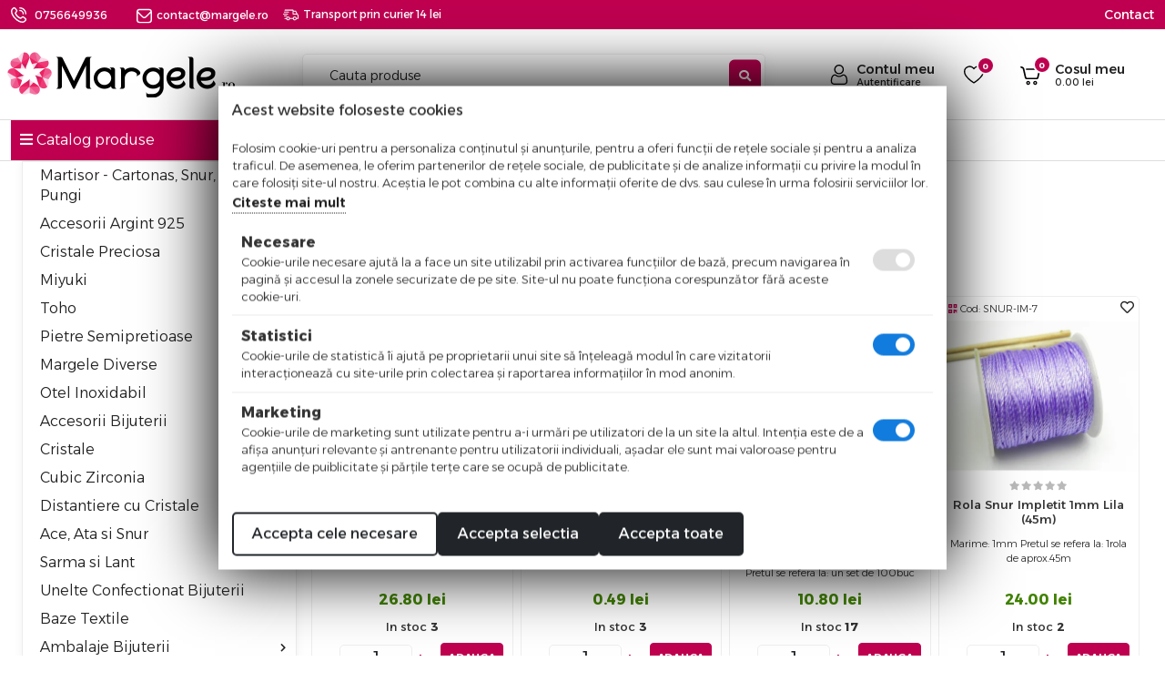

--- FILE ---
content_type: text/html; charset=utf-8
request_url: https://margele.ro/snur-impletit-ro/
body_size: 25481
content:
<!DOCTYPE html>
<html 
 lang="ro" dir="ltr">
<head>
<title>Snur Impletit - Margele.ro</title>

		<base href="https://margele.ro/" />
		
	<meta http-equiv="Content-Type" content="text/html; charset=utf-8"/>
	<meta name="viewport" content="width=device-width, initial-scale=1.0, maximum-scale=1.0, user-scalable=yes" />
	
	<meta name="description" content="Cauti snur impletit pentru a crea ceva frumos?  Pe margele.ro gasesti o gama larga de produse atent selectionate care sa te ajute in realizarea unor frumoase bijuterii. Preturi accesibile." />


	<meta name="keywords" content="snur impletit" />

    <link rel="canonical" href="https://margele.ro/snur-impletit-ro/" />




<!-- Inline script moved to the bottom of the page --><!-- Inline script moved to the bottom of the page --><!-- Inline script moved to the bottom of the page --><!-- Inline script moved to the bottom of the page -->



<link href="https://margele.ro/images/logos/103/favicon.png" rel="shortcut icon" type="image/png" />

<link type="text/css" rel="stylesheet" href="https://margele.ro/var/cache/misc/assets/design/themes/pluto/css/standalone.4989f6745f8c66e9ad63bca1eeba3c90.css?1763452024" />



		
		<!-- Inline script moved to the bottom of the page -->
	
					
							<!-- Inline script moved to the bottom of the page -->
							
				
		
	

		
		<!-- Inline script moved to the bottom of the page -->
	
				
		
	 



<!-- Inline script moved to the bottom of the page -->
	
			

<!-- Inline script moved to the bottom of the page -->

		
<!-- Inline script moved to the bottom of the page -->



<!-- Inline script moved to the bottom of the page -->


<!-- Inline script moved to the bottom of the page -->
<!-- Inline script moved to the bottom of the page -->
	
						<!-- Inline script moved to the bottom of the page -->
			
</head>

<body class="dispatch-categories-view">
    <noscript><iframe src="https://www.googletagmanager.com/ns.html?id=GTM-TNWS82V6" height="0" width="0" style="display:none;visibility:hidden"></iframe></noscript>

        <div class="page" id="tygh_container">

        <div id="ajax_overlay" class="ajax-overlay"></div>
        <div id="ajax_loading_box" class="ajax-loading-box"></div>

        <div class="cm-notification-container notification-container">
    </div>

        <main class="page-container" role="main" id="tygh_main_container">
            
                

<header class="header">
    <div class="container-fluid  ">
                    
    <div class="row  full-width">                <section class="col-md-12">
            <!-- Header start -->
<div class=" border-bottom-mob">
    <section id="top-header" class="d-none d-md-block py-1">
   <div class="row align-items-center">
   
    <div class="d-none d-md-block col-sm-12 col-md-6">
         <ul class="top-nav d-block d-md-flex mb-0 align-items-center justify-content-start">
            <li class="pe-3"><img src="design/themes/pluto/media/images/icons/phone-call.svg" alt="telefon"> <a href="tel:0756649936">0756649936</a></li>
            <li class="px-3"><a href="mailto:contact@margele.ro"><img src="design/themes/pluto/media/images/icons/mail-white.svg" alt="">contact@margele.ro</a></li>
            <li><p class="mb-0"><img src="design/themes/pluto/media/images/icons/delivery.svg">Transport prin curier 14 lei</p></li>
         </ul>
      </div>
      <div class="d-none d-md-flex col-12 col-sm-12 col-md-6 d-flex align-items-center justify-content-end">
         <a class="contact-top_header" href="/info/contact" title="Contact">Contact</a>
      </div>
      <div class="col-md-12 d-md-none secmenu px-3 text-white">
			
			<a href="/forumul-creatorilor">Forum</a> |
			<a class="newest-link" href="/?dispatch=products.newest">Noutati</a> |
			<a class="backinstock" href="/?dispatch=products.back_in_stock"><span>Inapoi in stoc</span></a> |
			
			<a href="/info">Informatii</a> |
			<a href="/contact">Contact</a>
       </div>
   </div>
</section>

<section id="header" class="pageheader">
   
   <div class="headeroverlay pt-3 py-md-4 ">

   <div class="row d-flex align-items-center">
      <div class="col-2 col-md-1 d-lg-none">
            <a class="" data-bs-toggle="offcanvas" href="#mobile-canvas" role="button" aria-controls="mobile-canvas">
	<div class="sidebar-menu-icon"><span></span><span></span><span></span></div>
</a>

<div class="offcanvas offcanvas-start" id="mobile-canvas" aria-labelledby="mobile-canvasLabel">
	<div class="offcanvas-header px-2 py-1 d-flex">
		<a href="/" titlu="logo">
			<img class="logo" src="https://margele.ro/images/logos/103/logo-margele.png" alt="Logo margele">
		</a>
		<button type="button" class="btn text-reset" data-bs-dismiss="offcanvas" aria-label="Close">
			<i class="fa fa-times text-dark"></i>
		</button>
	</div>
	

	
	<div class="offcanvas-body p-0">
		<div class="top-menu-mobile d-none">
			<a href="/?dispatch=products.back_in_stock"><img src="design/themes/pluto/media/images/back-in-stock-icon.svg" alt="">Inapoi in stoc</a>
			<a class="" href="/forumul-creatorilor"><img src="design/themes/pluto/media/images/comunitate-icon.svg" alt="">Creatori</a>
			<a href="/?dispatch=products.newest"><img src="design/themes/pluto/media/images/new-items-icon.svg" alt="">Noutati</a>
		</div>
		<div class="multi-level-menu-wrapper">
			<div class="mainMenu">
				<ul>
								
										
					<li class="" >
						<a href="/cartonas-snur-si-pungi-martisor/"> Martisor - Cartonas, Snur, Pungute <span class="new-badgee">NEW</span></a>
						
												</li>
				
										
					<li class="" >
						<a href="/accesorii-argint-925/"> Accesorii Argint 925 </a>
						
												</li>
				
										
					<li class="" >
						<a href="/cristale-preciosa/"> Cristale Preciosa </a>
						
												</li>
				
										
					<li class="" >
						<a href="/miyuki/"> Miyuki </a>
						
												</li>
				
										
					<li class="" >
						<a href="/toho/"> Toho </a>
						
												</li>
				
										
					<li class="" >
						<a href="/pietre-semipretioase/"> Pietre Semipretioase </a>
						
												</li>
				
										
					<li class="" >
						<a href="/margele-diverse/"> Margele Diverse </a>
						
												</li>
				
										
					<li class="" >
						<a href="/otel-inoxidabil/"> Otel Inoxidabil </a>
						
												</li>
				
										
					<li class="" >
						<a href="/accesorii-bijuterii/"> Accesorii Bijuterii </a>
						
												</li>
				
										
					<li class="" >
						<a href="/cristale/"> Cristale </a>
						
												</li>
				
										
					<li class="" >
						<a href="/cubic-zirconia/"> Cubic Zirconia </a>
						
												</li>
				
										
					<li class="" >
						<a href="/accesorii-margele-distantiere/"> Distantiere cu Cristale </a>
						
												</li>
				
										
					<li class="" >
						<a href="/ace-ata-si-snur/"> Ace Ata &amp; Snur </a>
						
												</li>
				
										
					<li class="" >
						<a href="/sarma-si-lant/"> Sarma si Lant </a>
						
												</li>
				
										
					<li class="" >
						<a href="/baze-textile/"> Baze Textile </a>
						
												</li>
				
										
					<li class="" >
						<a href="/unelte-confectionat-bijuterii/"> Unelte Confectionat Bijuterii </a>
						
												</li>
				
										
					<li class="" >
						<a href="/ambalaj/"> Ambalaj </a>
						
												</li>
				
										
					<li class="" >
						<a href="/kituri"> Kituri </a>
						
												</li>
								</ul>
				<a href="tel: +40 756 649 936" class="product-infographics w-100 mt-2 d-block">
					<div class="d-flex justify-content-center align-items-center">
						<img class="me-2" src="design/themes/pluto/media/images/phone-icon.svg" alt="comenzi telefonice"> 
						<div class="d-flex justify-content-center align-items-center">
							<p class="mb-0 pe-2 small"><span class="d-block">Comenzi Telefonice:</span> 08:00-16:00 Luni-Vineri</p>
						</div>
					</div>
				</a>
			</div>
			
																																																																																																																																			</div>
</div>
</div>

<!-- Inline script moved to the bottom of the page -->


      </div>
      <!-- logo -->
      <div class="col-5 col-md-3 text-center text-md-start col-lg-3 ps-md-2 ps-lg-2 order-2 order-md-1 px-0">
         <a href="https://margele.ro/" title="Margele.ro">
            <img src="https://margele.ro/images/logos/103/logo-margele.png" alt="Margele.ro" class="logo" /> 
         </a>
      </div>
      <!-- logo -->

      <!-- search -->
      <div class="col-12 col-md-5 col-lg-4 col-xl-5 search-header order-4 order-md-2">
        	<div class="form-outline ">
				<div class="search-container d-md-flex align-items-center justify-content-center">
				   <form action="https://margele.ro/" name="search_form" method="get" class="d-flex position-relative align-items-center general_form w-100">
					   <input type="hidden" name="subcats" value="Y" />
					   <input type="hidden" name="pcode_from_q" value="Y" />
					   <input type="hidden" name="pname" value="Y" />
					   <input type="hidden" name="pkeywords" value="N" />
					   <input type="hidden" name="search_performed" value="Y" />
					   <input type="hidden" name="match" value="any" />
					   <input type="hidden" name="dispatch" value="products.search" />
					   <input type="text" name="q" value="" class="form-control w-100 position-relative" id="search_input" placeholder="Cauta produse" style="font-weight: 300;">
					   
  
					   <button name="dispatch[products.search]" type="submit" class="search-button" title="search"><i class="fa fa-search"></i></button>
				   </form>
			   </div> 
         	</div>
      </div>
      <!-- search -->

      <!-- icons -->
      <div class="d-flex justify-content-end align-items-center col-5 col-md-3 col-lg-5 col-xl-4 order-3 order-md-3">
         
         <!-- account start -->
         <div class="top-icons-head d-flex justify-content-end align-items-center">
            <div class="dropdown-toggle" id="account-menu">
               <a href="https://margele.ro/index.php?dispatch=client.dashboard">
                  <span class="d-flex align-items-center justify-content-end">
                     <img class="mb-0 me-2 header-icon" src="design/themes/pluto/media/images/icons/account.svg" alt="cont"> 
                     <p class="mb-0 headp">Contul meu <span class="headp-small">Autentificare</span></p>
                  </span>
               </a>
            </div>
           
         </div>
         <!-- account end -->
         
         <!-- wishlist start -->
                  <div class="top-icons-head d-flex justify-content-end align-items-center wishlist-icons">
            <a href="https://margele.ro/index.php?dispatch=client.wishlist" id="wishlist_content">
               <span class="d-flex align-items-center position-relative">
                  <img class="mb-0 me-2 header-icon" src="design/themes/pluto/media/images/icons/wishlist.svg" alt="Lista de favorite">
                                     <span class="position-absolute indicator-badge">
                     <small>0</small>
                   </span>
                               </span>
            <!--wishlist_content--></a>
         </div>
                  
         <!-- wishlist end -->

         <!-- cart start -->
         <div class="top-icons-head d-flex justify-content-end align-items-center">
            
<div class="cart-span">
<div class="dropdown cart-dropdown text-center" id="cart_status_1219">
   <button type="button" class="btn nobtn-style position-relative ajax-change p-0 d-flex align-items-center justify-content-end w-100" id="cart_dropdown_1219" data-bs-toggle="offcanvas" data-bs-target="#offcanvasRight" aria-controls="offcanvasRight">
    
            <div class="d-flex align-items-center justify-content-end">
            <div class="position-relative">
                <img class="mb-0 me-2 header-icon" src="design/themes/pluto/media/images/icons/cart.svg" alt="cart">
                <span class="position-absolute indicator-badge">
                    <small>0</small>
                </span>
            </div>
         <p class="mb-0 ms-2 headp">Cosul meu<span class="headp-small"><span>0.00</span>&nbsp;lei</span></p>
        </div>
     


    </button>

<!--cart_status_1219--></div>
</div>
<div class="offcanvas cart_offcanvas offcanvas-end ajax-change" tabindex="-1" id="offcanvasRight" aria-labelledby="offcanvasRightLabel">
<div class="offcanvas-body p-0">
<div class="offcanvas-header">
   
   <p class="mb-0 small text-muted close-text" data-bs-dismiss="offcanvas" aria-label="Close">Continua cumparaturile <i class="fa fa-chevron-right ms-2"></i><i class="fa fa-chevron-right"></i></p>
</div>
 <ul aria-labelledby="cart_dropdown_1219" class="cm-cart-content  " id="offc_product_list">
     
              <li>
             <div class="p-5 align-items-center justify-content-center text-center minicart_empty">
            <img src="/design/themes/pluto/media/images/icons/cart.svg">
                 <h3 class="cart-empty mt-3"><span>Cosul de cumparaturi este gol</span></h3>
                 <p class="small">Pentru a putea comanda trebuie sa adaugi produsele in cos.</p>
                 <button type="button" class="show-results mt-4 d-block" data-bs-dismiss="offcanvas" aria-label="Close">Inapoi la magazin</button>
             </div>
         </li>
          
     
          

 <!--offc_product_list--></ul>
</div>
            </div>


         </div>
         <!-- cart start -->
      </div>
      <!-- icons -->
         
   </div>
   </div>
 <div class="header-sub-menu d-flex d-md-none"> 
    <a class="backinstock" href="/?dispatch=products.back_in_stock"><span>Inapoi in stoc</span></a>
         <a class="newest-link new" href="/forumul-creatorilor">Creatori</a>
			<a class="newest-link" href="/?dispatch=products.newest">Noutati</a>
			
			<a href="/info">Informatii</a>
			<a href="/info/contact">Contact</a>
</div>    
</section>

<section class="main-menu d-none d-lg-block">
   <div class="row">
            <div class="col-md-3 pe-0"> <div class="open-menu"><i class="fas fa-bars"></i> Catalog produse</div></div>
             <div class="col-md-9 secmenu">
         <a class="newest-link new" href="/forumul-creatorilor">Creatori</a> |
			<a class="newest-link" href="/?dispatch=products.newest">Noutati</a> |
			<a class="backinstock" href="/?dispatch=products.back_in_stock"><span>Inapoi in stoc</span></a> |
			
			<a href="/info">Informatii</a> |
			<a href="/info/contact">Contact</a>
       </div>
	  
      </div>
  
</section>


<!-- Inline script moved to the bottom of the page -->
</div>
<!-- Header end -->
        </section>
    </div>
</div>
</header>

<section class="content">
    <div class="container-fluid  content-grid">
                    
                
    <div class="row  side-grid no-pad-end">                <section class="col-md-3">
            <!-- Meniu Home start -->
<div class=" mb-md-3">
    
<ul class="megamenu descriptionText" id="descriptionContent">
					<li class="level1"><a href="https://margele.ro/cartonas-snur-si-pungi-martisor/" class="level1-item">Martisor - Cartonas, Snur, Pungi <span class="new-badgee">NEW</span> </a>
					</li>
					<li class="level1"><a href="https://margele.ro/accesorii-argint-925/" class="level1-item">Accesorii Argint 925  </a>
					</li>
					<li class="level1"><a href="https://margele.ro/cristale-preciosa/" class="level1-item">Cristale Preciosa   <i class="fa fa-chevron-right"></i></a>
						
				<div class="level2">
					
							<a class="category-header" href="https://margele.ro/biconice-preciosa/">Biconice Preciosa</a>

					
							<a class="category-header" href="https://margele.ro/chaton-maxima/">Chaton Maxima</a>

					
							<a class="category-header" href="https://margele.ro/perle-preciosa/">Perle Preciosa</a>

					
							<a class="category-header" href="https://margele.ro/rivoli-maxima/">Rivoli Maxima</a>

					
							<a class="category-header" href="https://margele.ro/sew-on/">Sew-on</a>

					
							<a class="category-header" href="https://margele.ro/pandant/">Pandant</a>

									</div>
					</li>
					<li class="level1"><a href="https://margele.ro/miyuki/" class="level1-item">Miyuki  <i class="fa fa-chevron-right"></i></a>
						
				<div class="level2">
					
							<a class="category-header" href="https://margele.ro/miyuki-delica-11-0/">Miyuki Delica 11/0</a>

					
							<a class="category-header" href="https://margele.ro/miyuki-tila/">Miyuki Tila</a>

					
							<a class="category-header" href="https://margele.ro/miyuki-half-tila/">Miyuki Half Tila</a>

					
							<a class="category-header" href="https://margele.ro/miyuki-rocailles-rotunde-11-0/">Miyuki Rocailles/Rotunde 11/0</a>

					
							<a class="category-header" href="https://margele.ro/miyuki-rocailles-rotunde-15-0/">Miyuki Rocailles/Rotunde 15/0</a>

									</div>
					</li>
					<li class="level1"><a href="https://margele.ro/toho/" class="level1-item">Toho  <i class="fa fa-chevron-right"></i></a>
						
				<div class="level2">
					
							<a class="category-header" href="https://margele.ro/toho-15-0/">Toho 15/0</a>

					
							<a class="category-header" href="https://margele.ro/toho-11-0/">Toho 11/0</a>

					
							<a class="category-header" href="https://margele.ro/toho-8-0/">Toho 8/0</a>

					
							<a class="category-header" href="https://margele.ro/toho-tubulare/">Toho Tubulare</a>

					
							<a class="category-header" href="https://margele.ro/accesorii-specifice/">Accesorii Specifice</a>

									</div>
					</li>
					<li class="level1"><a href="https://margele.ro/pietre-semipretioase/" class="level1-item">Pietre Semipretioase  <i class="fa fa-chevron-right"></i></a>
						
				<div class="level2">
					
							<a class="category-header" href="https://margele.ro/perle-de-cultura/">Perle de Cultura</a>

					
							<a class="category-header" href="https://margele.ro/perle-tip-mallorca/">Perle tip Mallorca</a>

					
							<a class="category-header" href="https://margele.ro/agate/">Agate</a>

					
							<a class="category-header" href="https://margele.ro/amazonit/">Amazonit</a>

					
							<a class="category-header" href="https://margele.ro/ametist/">Ametist</a>

					
							<a class="category-header" href="https://margele.ro/ametrin/">Ametrin</a>

					
							<a class="category-header" href="https://margele.ro/apatit/">Apatit</a>

					
							<a class="category-header" href="https://margele.ro/aventurin/">Aventurin</a>

					
							<a class="category-header" href="https://margele.ro/aquamarine/">Aquamarine</a>

					
							<a class="category-header" href="https://margele.ro/carneol/">Carneol</a>

					
							<a class="category-header" href="https://margele.ro/chrysocolla/">Chrysocolla</a>

					
							<a class="category-header" href="https://margele.ro/coral/">Coral</a>

					
							<a class="category-header" href="https://margele.ro/cuart/">Cuart</a>

					
							<a class="category-header" href="https://margele.ro/diverse/">Diverse</a>

					
							<a class="category-header" href="https://margele.ro/goldstone/">Goldstone</a>

					
							<a class="category-header" href="https://margele.ro/granat/">Granat</a>

					
							<a class="category-header" href="https://margele.ro/hematit/">Hematit</a>

					
							<a class="category-header" href="https://margele.ro/howlit/">Howlit</a>

					
							<a class="category-header" href="https://margele.ro/jad/">Jad</a>

					
							<a class="category-header" href="https://margele.ro/jasp/">Jasp</a>

					
							<a class="category-header" href="https://margele.ro/labradorit/">Labradorit</a>

					
							<a class="category-header" href="https://margele.ro/lapis-lazuli/">Lapis Lazuli</a>

					
							<a class="category-header" href="https://margele.ro/lava/">Lava</a>

					
							<a class="category-header" href="https://margele.ro/malachit/">Malachit</a>

					
							<a class="category-header" href="https://margele.ro/obsidian/">Obsidian</a>

					
							<a class="category-header" href="https://margele.ro/ochi-de-tigru/">Ochi de Tigru</a>

					
							<a class="category-header" href="https://margele.ro/ochi-de-pisica/">Ochi de Pisica</a>

					
							<a class="category-header" href="https://margele.ro/onix/">Onix</a>

					
							<a class="category-header" href="https://margele.ro/unakite/">Unakite</a>

					
							<a class="category-header" href="https://margele.ro/opalit/">Opalit</a>

					
							<a class="category-header" href="https://margele.ro/ochi-de-soim/">Ochi de Soim</a>

					
							<a class="category-header" href="https://margele.ro/piatra-lunii/">Piatra Lunii</a>

					
							<a class="category-header" href="https://margele.ro/piatra-soarelui/">Piatra Soarelui </a>

					
							<a class="category-header" href="https://margele.ro/rodonit/">Rodonit</a>

					
							<a class="category-header" href="https://margele.ro/ruby-zoisite/">Ruby Zoisite</a>

					
							<a class="category-header" href="https://margele.ro/sidef/">Sidef</a>

					
							<a class="category-header" href="https://margele.ro/spinel/">Spinel</a>

					
							<a class="category-header" href="https://margele.ro/sodalit/">Sodalit</a>

					
							<a class="category-header" href="https://margele.ro/turcoaz/">Turcoaz</a>

					
							<a class="category-header" href="https://margele.ro/turmalina/">Turmalina</a>

									</div>
					</li>
					<li class="level1"><a href="https://margele.ro/margele-diverse/" class="level1-item">Margele Diverse  <i class="fa fa-chevron-right"></i></a>
						
				<div class="level2">
					
							<a class="category-header" href="https://margele.ro/margele-cehia/">Margele Cehia</a>

					
							<a class="category-header" href="https://margele.ro/perle-de-sticla/">Perle De Sticla</a>

					
							<a class="category-header" href="https://margele.ro/margele-de-sticla/">Margele de Sticla</a>

					
							<a class="category-header" href="https://margele.ro/margele-acrilice/">Margele Acrilice</a>

					
							<a class="category-header" href="https://margele.ro/margele-de-silicon/">Margele de Silicon</a>

					
							<a class="category-header" href="https://margele.ro/margele-fimo/">Margele Fimo</a>

					
							<a class="category-header" href="https://margele.ro/margele-de-lemn/">Margele de Lemn</a>

					
							<a class="category-header" href="https://margele.ro/margele-nisip/">Margele Nisip</a>

									</div>
					</li>
					<li class="level1"><a href="https://margele.ro/otel-inoxidabil/" class="level1-item">Otel Inoxidabil  <i class="fa fa-chevron-right"></i></a>
						
				<div class="level2">
					
							<a class="category-header" href="https://margele.ro/accesorii-cercei-ro/">Accesorii Cercei</a>

					
							<a class="category-header" href="https://margele.ro/accesorii-tehnice-ro/">Accesorii Tehnice</a>

					
							<a class="category-header" href="https://margele.ro/ace-si-zale-ro/">Ace si Zale</a>

					
							<a class="category-header" href="https://margele.ro/inchizatori-ro/">Inchizatori</a>

					
							<a class="category-header" href="https://margele.ro/charm-ro/">Charm</a>

					
							<a class="category-header" href="https://margele.ro/link/">Link</a>

					
							<a class="category-header" href="https://margele.ro/margele/">Margele si Capacele</a>

					
							<a class="category-header" href="https://margele.ro/baze-bijuterii-ro/">Baze Bijuterii</a>

					
							<a class="category-header" href="https://margele.ro/baza-brosa/">Baza Brosa</a>

					
							<a class="category-header" href="https://margele.ro/agatatoare-pandantiv/">Agatatoare Pandantiv</a>

					
							<a class="category-header" href="https://margele.ro/lant/">Lant </a>

									</div>
					</li>
					<li class="level1"><a href="https://margele.ro/accesorii-bijuterii/" class="level1-item">Accesorii Bijuterii  <i class="fa fa-chevron-right"></i></a>
						
				<div class="level2">
					
							<a class="category-header" href="https://margele.ro/accesorii-cercei/">Accesorii Cercei</a>

					
							<a class="category-header" href="https://margele.ro/inchizatori/">Inchizatori</a>

					
							<a class="category-header" href="https://margele.ro/accesorii-pentru-par/">Accesorii pentru Par</a>

					
							<a class="category-header" href="https://margele.ro/baze-bijuterii/">Baze Bijuterii</a>

					
							<a class="category-header" href="https://margele.ro/capat-de-snur/">Capat de Snur</a>

					
							<a class="category-header" href="https://margele.ro/link-conector/">Link/conector</a>

					
							<a class="category-header" href="https://margele.ro/charm/">Charm</a>

					
							<a class="category-header" href="https://margele.ro/margele-metalice/">Margele Metalice</a>

					
							<a class="category-header" href="https://margele.ro/ace-si-zale/">Ace si Zale</a>

					
							<a class="category-header" href="https://margele.ro/accesorii-tehnice/">Accesorii Tehnice</a>

					
							<a class="category-header" href="https://margele.ro/cabochon/">Cabochon</a>

					
							<a class="category-header" href="https://margele.ro/capacele/">Capacele</a>

					
							<a class="category-header" href="https://margele.ro/pandantive/">Pandantive</a>

					
							<a class="category-header" href="https://margele.ro/clips-suzeta/">Clips Suzeta</a>

									</div>
					</li>
					<li class="level1"><a href="https://margele.ro/cristale/" class="level1-item">Cristale  <i class="fa fa-chevron-right"></i></a>
						
				<div class="level2">
					
							<a class="category-header" href="https://margele.ro/cristale-rondele/">Cristale Rondele</a>

					
							<a class="category-header" href="https://margele.ro/cristale-biconice/">Cristale Biconice</a>

					
							<a class="category-header" href="https://margele.ro/cristale-picatura/">Cristale Picatura</a>

					
							<a class="category-header" href="https://margele.ro/cub/">Cristale Cub</a>

					
							<a class="category-header" href="https://margele.ro/cristale-rotunde/">Cristale Rotunde</a>

					
							<a class="category-header" href="https://margele.ro/diverse-forme/">Diverse Forme</a>

					
							<a class="category-header" href="https://margele.ro/cristale-hotfix/">Hotfix</a>

									</div>
					</li>
					<li class="level1"><a href="https://margele.ro/cubic-zirconia/" class="level1-item">Cubic Zirconia  <i class="fa fa-chevron-right"></i></a>
						
				<div class="level2">
					
							<a class="category-header" href="https://margele.ro/link-cubic-zirconia/">Link Cubic Zirconia</a>

					
							<a class="category-header" href="https://margele.ro/charm-cubic-zirconia/">Charm Cubic Zirconia</a>

					
							<a class="category-header" href="https://margele.ro/inchizatori-cubic-zirconia/">Inchizatori Cubic Zirconia</a>

					
							<a class="category-header" href="https://margele.ro/tortite-cercei-cubic-zirconia/">Tortite Cercei Cubic Zirconia</a>

					
							<a class="category-header" href="https://margele.ro/distantiere-cubic-zirconia/">Distantiere Cubic Zirconia</a>

					
							<a class="category-header" href="https://margele.ro/margele-cubic-zirconia/">Margele Cubic Zirconia</a>

									</div>
					</li>
					<li class="level1"><a href="https://margele.ro/accesorii-margele-distantiere/" class="level1-item">Distantiere cu Cristale  </a>
					</li>
					<li class="level1"><a href="https://margele.ro/ace-ata-si-snur/" class="level1-item">Ace, Ata si Snur  <i class="fa fa-chevron-right"></i></a>
						
				<div class="level2">
					
							<a class="category-header" href="https://margele.ro/ace-pentru-insirat/">Ace Pentru Insirat</a>

					
							<a class="category-header" href="https://margele.ro/snur-cu-nylon-pentru-bratari/">Snur Cu Nylon Pentru Bratari</a>

					
							<a class="category-header" href="https://margele.ro/snur-satinat/">Snur Satinat</a>

					
							<a class="category-header" href="https://margele.ro/ata-nylon-si-guta/">Ata Nylon Si Guta</a>

					
							<a class="category-header" href="https://margele.ro/elastic/">Elastic</a>

					
							<a class="category-header" href="https://margele.ro/suede/">Snur Suede</a>

					
							<a class="category-header" href="https://margele.ro/snur-piele/">Snur Piele</a>

					
							<a class="category-header" href="https://margele.ro/ata-cerata/">Ata Cerata</a>

					
							<a class="category-header" href="https://margele.ro/matase-naturala/">Matase Naturala</a>

					
							<a class="category-header" href="https://margele.ro/snur-impletit-ro/">Snur Impletit</a>

					
							<a class="category-header" href="https://margele.ro/panglica-organza-saten-si-catifea/">Panglica Organza, Saten Si Catifea</a>

									</div>
					</li>
					<li class="level1"><a href="https://margele.ro/sarma-si-lant/" class="level1-item">Sarma si Lant  <i class="fa fa-chevron-right"></i></a>
						
				<div class="level2">
					
							<a class="category-header" href="https://margele.ro/lant-bijuterii/">Lant Bijuterii</a>

					
							<a class="category-header" href="https://margele.ro/sarma-bijuterii/">Sarma Bijuterii</a>

									</div>
					</li>
					<li class="level1"><a href="https://margele.ro/unelte-confectionat-bijuterii/" class="level1-item">Unelte Confectionat Bijuterii  </a>
					</li>
					<li class="level1"><a href="https://margele.ro/baze-textile/" class="level1-item">Baze Textile  </a>
					</li>
					<li class="level1"><a href="https://margele.ro/ambalaje-cartonase-saculeti-martisoare-bijuterii/" class="level1-item">Ambalaje Bijuterii  <i class="fa fa-chevron-right"></i></a>
						
				<div class="level2">
					
							<a class="category-header" href="https://margele.ro/cutiute-cadou/">Cutii</a>

					
							<a class="category-header" href="https://margele.ro/etichete/">Etichete</a>

					
							<a class="category-header" href="https://margele.ro/pungi/">Pungi</a>

					
							<a class="category-header" href="https://margele.ro/diverse-ro-2/">Diverse</a>

									</div>
					</li>
					<li class="level1"><a href="https://margele.ro/kituri/" class="level1-item">Kituri  </a>
					</li>
	</ul>


<!-- Inline script moved to the bottom of the page -->
</div>
<!-- Meniu Home end --><!-- Product filters start -->
<div class=" site-filters">
    
<!-- Inline script moved to the bottom of the page -->

        


<div class="side-filter">
    
    <div class="slider-filter-top d-md-none">
        <div class="title-filtre d-flex justify-content-between align-items-center">
            <div><span>Filtreaza</span></div>
            <a class="closefilters"><i class="fa fa-times"></i> inchideti</a>
        </div>
        
                <div class="reset-button-filtre">
            <div class="tools-flex d-flex justify-content-between align-items-center"> 
               
                <a href="https://margele.ro/snur-impletit-ro/" rel="nofollow" class="cm-ajax restet-icn cm-ajax-full-render cm-history" data-ca-event="ce.filtersinit" data-ca-scroll=".mainbox-title" data-ca-target-id="product_filters_*,products_search_*,category_products_*,product_features_*,breadcrumbs_*,currencies_*,languages_*,selected_filters_*,pagination_contents">
                    <i class="fas fa-undo"></i>
                    Resetati
                </a>

                <a class="closefilters show-icn"><i class="fas fa-arrow-right"></i> Arata rezultatele</a>
                
            </div>
        </div>
                
    </div>
    
<div class="cm-product-filters" data-ca-target-id="product_filters_*,products_search_*,category_products_*,product_features_*,breadcrumbs_*,currencies_*,languages_*,selected_filters_*,pagination_contents" data-ca-base-url="https://margele.ro/snur-impletit-ro/" id="product_filters_116">
    <div class="product-filters panel panel-default collapse show" id="categoryFilters">
                    <ul class="list-group product-filters-block">
                                    
                                                                                    
                                                                    
                                        
                       <li class="list-group-item">
                           <div id="sw_content_116_324" class="cm-combination-filter_116_324 open cm-save-state cm-ss-reverse cursor-pointer d-flex align-items-center justify-content-between">
                               <h5 class="product-filters-title">
                                   Culoare                               </h5>
                               <i class="product-filter-switch-icon pull-right switch-icon glyphicon glyphicon-triangle-bottom fa fa-chevron-down"></i>
                           </div>
                       
                                                  <ul class="product-filter list-unstyled " id="content_116_324">

    

    			            <div class="ty-product-filters__color-filter">
                                    <li class="ty-product-filters__color-list-item cm-product-filters-checkbox-container">
                        <label
                            id="elm_checkbox_116_324_1211"
                            name="product_filters[324]"
                            class="ty-product-filters__color-filter-item
                            "
                            data-cm-product-color-filter="true"
                            data-ca-product-color-filter-checkbox-id="elm_checkbox_116_324_1211"
                            title="Alb">
                            <input
                                class="cm-product-filters-checkbox ty-product-filters__color-filter-checkbox"
                                type="checkbox"
                                data-ca-filter-id="324"
                                value="1211"
                                id="elm_checkbox_116_324_1211"
                                                                 />
                                                        
                            <div
                                class="ty-product-filters__color-filter-swatch
                                "
                                style="background-color:#ffffff">
                            </div>
                        </label>
                    </li>
                                    <li class="ty-product-filters__color-list-item cm-product-filters-checkbox-container">
                        <label
                            id="elm_checkbox_116_324_1215"
                            name="product_filters[324]"
                            class="ty-product-filters__color-filter-item
                            "
                            data-cm-product-color-filter="true"
                            data-ca-product-color-filter-checkbox-id="elm_checkbox_116_324_1215"
                            title="Albastru">
                            <input
                                class="cm-product-filters-checkbox ty-product-filters__color-filter-checkbox"
                                type="checkbox"
                                data-ca-filter-id="324"
                                value="1215"
                                id="elm_checkbox_116_324_1215"
                                                                 />
                                                        
                            <div
                                class="ty-product-filters__color-filter-swatch
                                "
                                style="background-color:#3c78d8">
                            </div>
                        </label>
                    </li>
                                    <li class="ty-product-filters__color-list-item cm-product-filters-checkbox-container">
                        <label
                            id="elm_checkbox_116_324_1214"
                            name="product_filters[324]"
                            class="ty-product-filters__color-filter-item
                            "
                            data-cm-product-color-filter="true"
                            data-ca-product-color-filter-checkbox-id="elm_checkbox_116_324_1214"
                            title="Gri">
                            <input
                                class="cm-product-filters-checkbox ty-product-filters__color-filter-checkbox"
                                type="checkbox"
                                data-ca-filter-id="324"
                                value="1214"
                                id="elm_checkbox_116_324_1214"
                                                                 />
                                                        
                            <div
                                class="ty-product-filters__color-filter-swatch
                                "
                                style="background-color:#b7b7b7">
                            </div>
                        </label>
                    </li>
                                    <li class="ty-product-filters__color-list-item cm-product-filters-checkbox-container">
                        <label
                            id="elm_checkbox_116_324_1238"
                            name="product_filters[324]"
                            class="ty-product-filters__color-filter-item
                            "
                            data-cm-product-color-filter="true"
                            data-ca-product-color-filter-checkbox-id="elm_checkbox_116_324_1238"
                            title="Maro">
                            <input
                                class="cm-product-filters-checkbox ty-product-filters__color-filter-checkbox"
                                type="checkbox"
                                data-ca-filter-id="324"
                                value="1238"
                                id="elm_checkbox_116_324_1238"
                                                                 />
                                                        
                            <div
                                class="ty-product-filters__color-filter-swatch
                                "
                                style="background-color:#660000">
                            </div>
                        </label>
                    </li>
                                    <li class="ty-product-filters__color-list-item cm-product-filters-checkbox-container">
                        <label
                            id="elm_checkbox_116_324_1220"
                            name="product_filters[324]"
                            class="ty-product-filters__color-filter-item
                            "
                            data-cm-product-color-filter="true"
                            data-ca-product-color-filter-checkbox-id="elm_checkbox_116_324_1220"
                            title="Mov">
                            <input
                                class="cm-product-filters-checkbox ty-product-filters__color-filter-checkbox"
                                type="checkbox"
                                data-ca-filter-id="324"
                                value="1220"
                                id="elm_checkbox_116_324_1220"
                                                                 />
                                                        
                            <div
                                class="ty-product-filters__color-filter-swatch
                                "
                                style="background-color:#9900ff">
                            </div>
                        </label>
                    </li>
                                    <li class="ty-product-filters__color-list-item cm-product-filters-checkbox-container">
                        <label
                            id="elm_checkbox_116_324_1212"
                            name="product_filters[324]"
                            class="ty-product-filters__color-filter-item
                            "
                            data-cm-product-color-filter="true"
                            data-ca-product-color-filter-checkbox-id="elm_checkbox_116_324_1212"
                            title="Rosu">
                            <input
                                class="cm-product-filters-checkbox ty-product-filters__color-filter-checkbox"
                                type="checkbox"
                                data-ca-filter-id="324"
                                value="1212"
                                id="elm_checkbox_116_324_1212"
                                                                 />
                                                        
                            <div
                                class="ty-product-filters__color-filter-swatch
                                "
                                style="background-color:#ff0000">
                            </div>
                        </label>
                    </li>
                                    <li class="ty-product-filters__color-list-item cm-product-filters-checkbox-container">
                        <label
                            id="elm_checkbox_116_324_1216"
                            name="product_filters[324]"
                            class="ty-product-filters__color-filter-item
                            "
                            data-cm-product-color-filter="true"
                            data-ca-product-color-filter-checkbox-id="elm_checkbox_116_324_1216"
                            title="Roz">
                            <input
                                class="cm-product-filters-checkbox ty-product-filters__color-filter-checkbox"
                                type="checkbox"
                                data-ca-filter-id="324"
                                value="1216"
                                id="elm_checkbox_116_324_1216"
                                                                 />
                                                        
                            <div
                                class="ty-product-filters__color-filter-swatch
                                "
                                style="background-color:#f8a5f2">
                            </div>
                        </label>
                    </li>
                                    <li class="ty-product-filters__color-list-item cm-product-filters-checkbox-container">
                        <label
                            id="elm_checkbox_116_324_1218"
                            name="product_filters[324]"
                            class="ty-product-filters__color-filter-item
                            "
                            data-cm-product-color-filter="true"
                            data-ca-product-color-filter-checkbox-id="elm_checkbox_116_324_1218"
                            title="Verde">
                            <input
                                class="cm-product-filters-checkbox ty-product-filters__color-filter-checkbox"
                                type="checkbox"
                                data-ca-filter-id="324"
                                value="1218"
                                id="elm_checkbox_116_324_1218"
                                                                 />
                                                        
                            <div
                                class="ty-product-filters__color-filter-swatch
                                "
                                style="background-color:#38761d">
                            </div>
                        </label>
                    </li>
                            </div>
            </ul>

                                              </li>
                    

                                    
                                                                                    
                                                                    
                                        
                       <li class="list-group-item">
                           <div id="sw_content_116_325" class="cm-combination-filter_116_325 open cm-save-state cm-ss-reverse cursor-pointer d-flex align-items-center justify-content-between">
                               <h5 class="product-filters-title">
                                   Mărime                               </h5>
                               <i class="product-filter-switch-icon pull-right switch-icon glyphicon glyphicon-triangle-bottom fa fa-chevron-down"></i>
                           </div>
                       
                                                  <ul class="product-filter list-unstyled " id="content_116_325">

    

    			            <ul id="ranges_116_325" style="max-height: 20em;" class="product-filter-variants list-unstyled cm-filter-table" data-ca-input-id="elm_search_116_325" data-ca-clear-id="elm_search_clear_116_325" data-ca-empty-id="elm_search_empty_116_325">

                										<li class="checkbox form-check ">
						<label  >
							<input class="form-check-input cm-product-filters-checkbox"  type="checkbox" name="product_filters[325]" data-ca-filter-id="325" value="1226" id="elm_checkbox_116_325_1226" >1~3 mm
						</label>
					</li>
					                										<li class="checkbox form-check ">
						<label  >
							<input class="form-check-input cm-product-filters-checkbox"  type="checkbox" name="product_filters[325]" data-ca-filter-id="325" value="1232" id="elm_checkbox_116_325_1232" >30~40 mm
						</label>
					</li>
					                										<li class="checkbox form-check ">
						<label  >
							<input class="form-check-input cm-product-filters-checkbox"  type="checkbox" name="product_filters[325]" data-ca-filter-id="325" value="1556" id="elm_checkbox_116_325_1556" >&gt;40mm
						</label>
					</li>
					                            </ul>
            <p id="elm_search_empty_116_325" class="product-filters-no-items-found d-none">Nici un produs gasit care sa corespunda cu criterile cautarii</p>
		    </ul>

                                              </li>
                    

                                    
                                                                                    
                                                                    
                                        
                       <li class="list-group-item">
                           <div id="sw_content_116_1" class="cm-combination-filter_116_1 open cm-save-state cm-ss-reverse cursor-pointer d-flex align-items-center justify-content-between">
                               <h5 class="product-filters-title">
                                   Pret                               </h5>
                               <i class="product-filter-switch-icon pull-right switch-icon glyphicon glyphicon-triangle-bottom fa fa-chevron-down"></i>
                           </div>
                       
                                                                                 <!-- Inline script moved to the bottom of the page -->


<div id="content_116_1" class="cm-product-filters-checkbox-container form-inline price-slider  ">
    <div class="priceinputs">
    <div class="input-group">
                <input type="text" class="form-control" id="slider_116_1_left" name="left_116_1" value="0" />
                    <span class="input-group-addon">lei</span>
            </div>
    <div class="separator">–</div>
    <div class="input-group">
                <input type="text" class="form-control" id="slider_116_1_right" name="right_116_1" value="27" />
                    <span class="input-group-addon">lei</span>
            </div>
</div>

    <div id="slider_116_1" class="range-slider cm-range-slider">
        <ul class="range-slider-wrapper">
            <li class="range-slider-item" style="left: 0%;"><span class="range-slider-num">0lei</span></li>
            <li class="range-slider-item" style="left: 100%;"><span class="range-slider-num">27lei</span></li>
        </ul>
    </div>

    <input id="elm_checkbox_slider_116_1" data-ca-filter-id="1" class="cm-product-filters-checkbox d-none" type="checkbox" name="product_filters[1]" value="" />

    
    
    <input type="hidden" id="slider_116_1_json" value='{
        "disabled": false,
        "min": 0,
        "max": 27,
        "left": 0,
        "right": 27,
        "step": 1,
        "extra": "RON"
    }' />
    
</div>


                                                                         </li>
                    

                            </ul>


            </div>
<!--product_filters_116--></div>
</div>

</div>
<!-- Product filters end -->
        </section>
                    
                    <section class="col-md-9">
            <!-- Breadcrumbs start -->
<div class="">
    <div id="breadcrumbs_10">
    <div class="row">
        <div class="col-lg-12 padding-left-right">
                            <ol class="breadcrumb">
                    <li><a href="https://margele.ro/" class="">Acasa</a></li><li><a href="https://margele.ro/ace-ata-si-snur/" class="">Ace, Ata si Snur</a></li><li class="active">Snur Impletit</li>                </ol>
                
                    </div>
    </div>
<!--breadcrumbs_10--></div>

</div>
<!-- Breadcrumbs end --><!-- Mainbox general wrapper start -->
    <div class="mainbox-container clearfix">
                    
                <div class="page-header">
                    <h1>
                        
                                                    <span >Snur Impletit</span>
                                                

                    </h1>
                </div>
            

                <div class="mainbox-body">
<div class="categorie-site" id="category_products_269">
    <div class="titlu-categorie">
      
        </div>
    </div>

        
    <!-- Inline script moved to the bottom of the page -->

            
    <div class="pagination-container cm-pagination-container" id="pagination_contents">

    
    

    
        
        
        <div class="filters-container d-flex justify-content-between"> 
        <div class="panel panel-default sorting">
    <div class="panel-body">
                
                        
                
    
            <div class="btn-group">
    <button type="button" class="btn btn-default dropdown-toggle mb-md-3 sorting-filter-btn" data-bs-toggle="dropdown" aria-haspopup="true" aria-expanded="false">
    <img src="/design/themes/pluto/media/images/icons/sort.svg">
    <div class="sorting-filter-text">
        <span>Sorteaza</span>
        <small> Crescator pozitie</small>
    </div>
    </button>
    <ul class="dropdown-menu p-2">
                                                                                                                                                                                                                                                                                                                                                                                                                                                                                                                                                                                                                                                                                                                                                                                                                                                                                                                                                                                                                                <li class="sort-by-product-asc">
                        <a class="cm-ajax" data-ca-target-id="pagination_contents" href="https://margele.ro/snur-impletit-ro/?sort_by=product&amp;sort_order=asc" rel="nofollow">Crescator A - Z</a>
                    </li>
                                                                                                                                                <li class="sort-by-product-desc">
                        <a class="cm-ajax" data-ca-target-id="pagination_contents" href="https://margele.ro/snur-impletit-ro/?sort_by=product&amp;sort_order=desc" rel="nofollow">Descrescator A - Z</a>
                    </li>
                                                                                                                                                                                                                                                <li class="sort-by-price-asc">
                        <a class="cm-ajax" data-ca-target-id="pagination_contents" href="https://margele.ro/snur-impletit-ro/?sort_by=price&amp;sort_order=asc" rel="nofollow">Crescator pret</a>
                    </li>
                                                                                                                                                <li class="sort-by-price-desc">
                        <a class="cm-ajax" data-ca-target-id="pagination_contents" href="https://margele.ro/snur-impletit-ro/?sort_by=price&amp;sort_order=desc" rel="nofollow">Descrescator pret</a>
                    </li>
                                                                                                                                                                                                                                                                                                                                                                                                                                                                                                                                                                                                                                                                                                                                                                                                                                                                                                                                                                                                            </ul>
</div>
    
    
                    <div class="btn-group">
            <button type="button" class="btn btn-default dropdown-toggle mb-3" data-bs-toggle="dropdown" aria-haspopup="true" aria-expanded="false">
                24 Per pagina <span class="caret"></span>
            </button>
            <ul class="dropdown-menu p-2">
                                                    <li>
                        <a class="cm-ajax" href="https://margele.ro/snur-impletit-ro/?items_per_page=16" data-ca-target-id="pagination_contents" rel="nofollow">16 Per pagina</a>
                    </li>
                                                                                                    <li>
                        <a class="cm-ajax" href="https://margele.ro/snur-impletit-ro/?items_per_page=32" data-ca-target-id="pagination_contents" rel="nofollow">32 Per pagina</a>
                    </li>
                                                                    <li>
                        <a class="cm-ajax" href="https://margele.ro/snur-impletit-ro/?items_per_page=64" data-ca-target-id="pagination_contents" rel="nofollow">64 Per pagina</a>
                    </li>
                                                                    <li>
                        <a class="cm-ajax" href="https://margele.ro/snur-impletit-ro/?items_per_page=128" data-ca-target-id="pagination_contents" rel="nofollow">128 Per pagina</a>
                    </li>
                                            </ul>
        </div>
        </div>
</div>
        
                <div class="showFilters d-md-none sorting-filter-btn">
           <img src="/design/themes/pluto/media/images/icons/filter.svg">
           <div class="sorting-filter-text">
            <span>Filtre</span>
            <small>Selecteaza filtre</small>
            </div>
        </div>
            </div>
    
            
    
    
    
        
    
            	        	        	        	        	        	        	        	        	        	        	        	        	        	        	        	        	        	        	        
    
    <div class="grid-list  no-variations ">
        <div class="row " >
        <div class="col-sm-3 col-lg-3 col-md-4 col-sm-6 col-xs-6 col-6 px-1">    
    
    





























<div class="thumbnail grid-thumbnail ut2-gl__item mb-lg-5 mb-2"><div class="inner-block_product ut2-gl__body"><form action="https://margele.ro/" method="post" name="product_form_66220" enctype="multipart/form-data" class="cm-disable-empty-files  cm-ajax cm-ajax-full-render cm-ajax-status-middle ">
<input type="hidden" name="result_ids" value="cart_status*,wish_list*,checkout*,account_info*,offc_product_list,wishlist_content,add_to_cart_update*" />
<input type="hidden" name="redirect_url" value="index.php?dispatch=categories.view&amp;category_id=981" />
<input type="hidden" name="product_data[66220][product_id]" value="66220" />
<div class="grid-list-image" id="add_to_cart_update_66220"><div class="primg">
        <a href="https://margele.ro/snur-bumbac-rasucit-1.5mm-90m/" title="Snur bumbac rasucit rosu si alb, grosime 1.5mm (90m)">
        <img  width="446" height="340" class="   "  id="det_img_66220"  src="https://margele.ro/images/thumbnails/446/340/detailed/103/snur-impletit-martisor-25.jpg.webp" alt="Snur bumbac rasucit rosu si alb, grosime 1.5mm (90m)"  />
    </a>

</div><div class="grid-list-badges"><div class="badge_skui"><span class="topsku"><i class="fas fa-qrcode skui"></i> Cod: <span>SNUR-IM24</span></span></div></div><div class="grid-list-badges-right"><a class="ty-add-to-wish cm-submit"data-ca-dispatch="dispatch[wishlist.add..66220]"  title="Adăugați la lista de preferințe"><i class=" far  fa-heart"></i></a><div class="discount-div">    </div></div><!--add_to_cart_update_66220--></div><div class="caption"><div class="top-ratings d-flex justify-content-center text-center"></div><div class="top-ratings d-flex justify-content-center align-items-center"><div class="ratings mb-0"><i class="fa fa-star gray"></i><i class="fa fa-star gray"></i><i class="fa fa-star gray"></i><i class="fa fa-star gray"></i><i class="fa fa-star gray"></i></div></div><div class="randt"><div class="title-box"><a class="product-title" href="https://margele.ro/snur-bumbac-rasucit-1.5mm-90m/">Snur bumbac rasucit rosu si alb, grosime 1.5mm (90m)</a></div><span class="sdesc">Marime: 1.5mm<br> Se vinde la: 1 rola de aprox 90 metri</span></div><div class="pandc"><div class="price-and-cart price-only"><div class="grid-list-price fw-normal">            <span class="cm-reload-66220" id="old_price_update_66220">
            
                        

        <!--old_price_update_66220--></span>
        <span class="cm-reload-66220 price-update " id="price_update_66220">
        <input type="hidden" name="appearance[show_price_values]" value="1" />
        <input type="hidden" name="appearance[show_price]" value="1" />
                                
                                    <span class="price" id="line_discounted_price_66220"><span id="sec_discounted_price_66220" class="price-num">26.80</span>&nbsp;<span class="price-num">lei</span></span>
                            

                        <!--price_update_66220--></span>
        
</div></div><div class="grid-list_stock"><span class="grid-stock">In stoc <b>3</b></span></div><div class="qty-and-button"><div class="grid-list_qty"><div class="input-group qty-selector">
	<span class="input-group-btn">
		<a class="btn btn-default quantity-decrease ">&minus;</a>
	</span>

			
	 
	
		
	
	<input type="hidden" name="product_data[66220][product_id]" value="66220" />
    <input type="text" size="5" class="form-control cm-amount" 
    		min-qty="1" 
    		qty-step="1"
    		
    		id="qty_count_66220" name="product_data[66220][amount]" value="1" />

    <span class="input-group-btn">
         <a class="btn btn-default quantity-increase ">&#43;</a>
    </span>
</div></div><div class="price-and-cart "><div class="d-flex align-items-center grid-qty-btn"><button id="button_cart_66220" class="btn viewprod" title="Adauga in cos" type="submit" name="dispatch[checkout.add..66220]"><span>Adauga</span></button></div><!----></div></div></div></div>
</form>
</div></div></div><div class="col-sm-3 col-lg-3 col-md-4 col-sm-6 col-xs-6 col-6 px-1">    
    
    





























<div class="thumbnail grid-thumbnail ut2-gl__item mb-lg-5 mb-2"><div class="inner-block_product ut2-gl__body"><form action="https://margele.ro/" method="post" name="product_form_66221" enctype="multipart/form-data" class="cm-disable-empty-files  cm-ajax cm-ajax-full-render cm-ajax-status-middle ">
<input type="hidden" name="result_ids" value="cart_status*,wish_list*,checkout*,account_info*,offc_product_list,wishlist_content,add_to_cart_update*" />
<input type="hidden" name="redirect_url" value="index.php?dispatch=categories.view&amp;category_id=981" />
<input type="hidden" name="product_data[66221][product_id]" value="66221" />
<div class="grid-list-image" id="add_to_cart_update_66221"><div class="primg">
        <a href="https://margele.ro/snur-bumbac-rasucit-1.5mm-1m/" title="Snur bumbac rasucit rosu si alb, grosime 1.5mm (1m)">
        <img  width="446" height="340" class="   "  id="det_img_66221"  src="https://margele.ro/images/thumbnails/446/340/detailed/103/snur-impletit-martisor-25_w4es-bz.jpg.webp" alt="Snur bumbac rasucit rosu si alb, grosime 1.5mm (1m)"  />
    </a>

</div><div class="grid-list-badges"><div class="badge_skui"><span class="topsku"><i class="fas fa-qrcode skui"></i> Cod: <span>SNUR-IM23</span></span></div></div><div class="grid-list-badges-right"><a class="ty-add-to-wish cm-submit"data-ca-dispatch="dispatch[wishlist.add..66221]"  title="Adăugați la lista de preferințe"><i class=" far  fa-heart"></i></a><div class="discount-div">    </div></div><!--add_to_cart_update_66221--></div><div class="caption"><div class="top-ratings d-flex justify-content-center text-center"></div><div class="top-ratings d-flex justify-content-center align-items-center"><div class="ratings mb-0"><i class="fa fa-star gray"></i><i class="fa fa-star gray"></i><i class="fa fa-star gray"></i><i class="fa fa-star gray"></i><i class="fa fa-star gray"></i></div></div><div class="randt"><div class="title-box"><a class="product-title" href="https://margele.ro/snur-bumbac-rasucit-1.5mm-1m/">Snur bumbac rasucit rosu si alb, grosime 1.5mm (1m)</a></div><span class="sdesc">Marime: 1.5mm<br> Se vinde la: 1 metru</span></div><div class="pandc"><div class="price-and-cart price-only"><div class="grid-list-price fw-normal">            <span class="cm-reload-66221" id="old_price_update_66221">
            
                        

        <!--old_price_update_66221--></span>
        <span class="cm-reload-66221 price-update " id="price_update_66221">
        <input type="hidden" name="appearance[show_price_values]" value="1" />
        <input type="hidden" name="appearance[show_price]" value="1" />
                                
                                    <span class="price" id="line_discounted_price_66221"><span id="sec_discounted_price_66221" class="price-num">0.49</span>&nbsp;<span class="price-num">lei</span></span>
                            

                        <!--price_update_66221--></span>
        
</div></div><div class="grid-list_stock"><span class="grid-stock">In stoc <b>3</b></span></div><div class="qty-and-button"><div class="grid-list_qty"><div class="input-group qty-selector">
	<span class="input-group-btn">
		<a class="btn btn-default quantity-decrease ">&minus;</a>
	</span>

			
	 
	
		
	
	<input type="hidden" name="product_data[66221][product_id]" value="66221" />
    <input type="text" size="5" class="form-control cm-amount" 
    		min-qty="1" 
    		qty-step="1"
    		
    		id="qty_count_66221" name="product_data[66221][amount]" value="1" />

    <span class="input-group-btn">
         <a class="btn btn-default quantity-increase ">&#43;</a>
    </span>
</div></div><div class="price-and-cart "><div class="d-flex align-items-center grid-qty-btn"><button id="button_cart_66221" class="btn viewprod" title="Adauga in cos" type="submit" name="dispatch[checkout.add..66221]"><span>Adauga</span></button></div><!----></div></div></div></div>
</form>
</div></div></div><div class="col-sm-3 col-lg-3 col-md-4 col-sm-6 col-xs-6 col-6 px-1">    
    
    





























<div class="thumbnail grid-thumbnail ut2-gl__item mb-lg-5 mb-2"><div class="inner-block_product ut2-gl__body"><form action="https://margele.ro/" method="post" name="product_form_67157" enctype="multipart/form-data" class="cm-disable-empty-files  cm-ajax cm-ajax-full-render cm-ajax-status-middle ">
<input type="hidden" name="result_ids" value="cart_status*,wish_list*,checkout*,account_info*,offc_product_list,wishlist_content,add_to_cart_update*" />
<input type="hidden" name="redirect_url" value="index.php?dispatch=categories.view&amp;category_id=981" />
<input type="hidden" name="product_data[67157][product_id]" value="67157" />
<div class="grid-list-image" id="add_to_cart_update_67157"><div class="primg">
        <a href="https://margele.ro/snur-martisor-subtire-40cm-100buc/" title="Snur martisor subtire 36cm (100buc)">
        <img  width="446" height="340" class="   "  id="det_img_67157"  src="https://margele.ro/images/thumbnails/446/340/detailed/102/snur-martisor-subtire-4.jpg.webp" alt="Snur martisor subtire 36cm (100buc)"  />
    </a>

</div><div class="grid-list-badges"><div class="badge_skui"><span class="topsku"><i class="fas fa-qrcode skui"></i> Cod: <span>SNUR-MARTISOR2</span></span></div></div><div class="grid-list-badges-right"><a class="ty-add-to-wish cm-submit"data-ca-dispatch="dispatch[wishlist.add..67157]"  title="Adăugați la lista de preferințe"><i class=" far  fa-heart"></i></a><div class="discount-div">    </div></div><!--add_to_cart_update_67157--></div><div class="caption"><div class="top-ratings d-flex justify-content-center text-center"></div><div class="top-ratings d-flex justify-content-center align-items-center"><div class="ratings mb-0"><i class="fa fa-star gray"></i><i class="fa fa-star gray"></i><i class="fa fa-star gray"></i><i class="fa fa-star gray"></i><i class="fa fa-star gray"></i></div></div><div class="randt"><div class="title-box"><a class="product-title" href="https://margele.ro/snur-martisor-subtire-40cm-100buc/">Snur martisor subtire 36cm (100buc)</a></div><span class="sdesc">Marime: lungime 36cm, grosime 0.8mm<br> Pretul se refera la: un set de 100buc</span></div><div class="pandc"><div class="price-and-cart price-only"><div class="grid-list-price fw-normal">            <span class="cm-reload-67157" id="old_price_update_67157">
            
                        

        <!--old_price_update_67157--></span>
        <span class="cm-reload-67157 price-update " id="price_update_67157">
        <input type="hidden" name="appearance[show_price_values]" value="1" />
        <input type="hidden" name="appearance[show_price]" value="1" />
                                
                                    <span class="price" id="line_discounted_price_67157"><span id="sec_discounted_price_67157" class="price-num">10.80</span>&nbsp;<span class="price-num">lei</span></span>
                            

                        <!--price_update_67157--></span>
        
</div></div><div class="grid-list_stock"><span class="grid-stock">In stoc <b>17</b></span></div><div class="qty-and-button"><div class="grid-list_qty"><div class="input-group qty-selector">
	<span class="input-group-btn">
		<a class="btn btn-default quantity-decrease ">&minus;</a>
	</span>

			
	 
	
		
	
	<input type="hidden" name="product_data[67157][product_id]" value="67157" />
    <input type="text" size="5" class="form-control cm-amount" 
    		min-qty="1" 
    		qty-step="1"
    		
    		id="qty_count_67157" name="product_data[67157][amount]" value="1" />

    <span class="input-group-btn">
         <a class="btn btn-default quantity-increase ">&#43;</a>
    </span>
</div></div><div class="price-and-cart "><div class="d-flex align-items-center grid-qty-btn"><button id="button_cart_67157" class="btn viewprod" title="Adauga in cos" type="submit" name="dispatch[checkout.add..67157]"><span>Adauga</span></button></div><!----></div></div></div></div>
</form>
</div></div></div><div class="col-sm-3 col-lg-3 col-md-4 col-sm-6 col-xs-6 col-6 px-1">    
    
    





























<div class="thumbnail grid-thumbnail ut2-gl__item mb-lg-5 mb-2"><div class="inner-block_product ut2-gl__body"><form action="https://margele.ro/" method="post" name="product_form_67395" enctype="multipart/form-data" class="cm-disable-empty-files  cm-ajax cm-ajax-full-render cm-ajax-status-middle ">
<input type="hidden" name="result_ids" value="cart_status*,wish_list*,checkout*,account_info*,offc_product_list,wishlist_content,add_to_cart_update*" />
<input type="hidden" name="redirect_url" value="index.php?dispatch=categories.view&amp;category_id=981" />
<input type="hidden" name="product_data[67395][product_id]" value="67395" />
<div class="grid-list-image" id="add_to_cart_update_67395"><div class="primg">
        <a href="https://margele.ro/rola-snur-impletit-1mm-lila-45m/" title="Rola snur impletit 1mm lila (45m)">
        <img  width="446" height="340" class="   "  id="det_img_67395"  src="https://margele.ro/images/thumbnails/446/340/detailed/90/snur-impletit-70.jpg.webp" alt="Rola snur impletit 1mm lila (45m)"  />
    </a>

</div><div class="grid-list-badges"><div class="badge_skui"><span class="topsku"><i class="fas fa-qrcode skui"></i> Cod: <span>SNUR-IM-7</span></span></div></div><div class="grid-list-badges-right"><a class="ty-add-to-wish cm-submit"data-ca-dispatch="dispatch[wishlist.add..67395]"  title="Adăugați la lista de preferințe"><i class=" far  fa-heart"></i></a><div class="discount-div">    </div></div><!--add_to_cart_update_67395--></div><div class="caption"><div class="top-ratings d-flex justify-content-center text-center"></div><div class="top-ratings d-flex justify-content-center align-items-center"><div class="ratings mb-0"><i class="fa fa-star gray"></i><i class="fa fa-star gray"></i><i class="fa fa-star gray"></i><i class="fa fa-star gray"></i><i class="fa fa-star gray"></i></div></div><div class="randt"><div class="title-box"><a class="product-title" href="https://margele.ro/rola-snur-impletit-1mm-lila-45m/">Rola snur impletit 1mm lila (45m)</a></div><span class="sdesc">Marime: 1mm Pretul se refera la: 1rola de aprox.45m</span></div><div class="pandc"><div class="price-and-cart price-only"><div class="grid-list-price fw-normal">            <span class="cm-reload-67395" id="old_price_update_67395">
            
                        

        <!--old_price_update_67395--></span>
        <span class="cm-reload-67395 price-update " id="price_update_67395">
        <input type="hidden" name="appearance[show_price_values]" value="1" />
        <input type="hidden" name="appearance[show_price]" value="1" />
                                
                                    <span class="price" id="line_discounted_price_67395"><span id="sec_discounted_price_67395" class="price-num">24.00</span>&nbsp;<span class="price-num">lei</span></span>
                            

                        <!--price_update_67395--></span>
        
</div></div><div class="grid-list_stock"><span class="grid-stock">In stoc <b>2</b></span></div><div class="qty-and-button"><div class="grid-list_qty"><div class="input-group qty-selector">
	<span class="input-group-btn">
		<a class="btn btn-default quantity-decrease ">&minus;</a>
	</span>

			
	 
	
		
	
	<input type="hidden" name="product_data[67395][product_id]" value="67395" />
    <input type="text" size="5" class="form-control cm-amount" 
    		min-qty="1" 
    		qty-step="1"
    		
    		id="qty_count_67395" name="product_data[67395][amount]" value="1" />

    <span class="input-group-btn">
         <a class="btn btn-default quantity-increase ">&#43;</a>
    </span>
</div></div><div class="price-and-cart "><div class="d-flex align-items-center grid-qty-btn"><button id="button_cart_67395" class="btn viewprod" title="Adauga in cos" type="submit" name="dispatch[checkout.add..67395]"><span>Adauga</span></button></div><!----></div></div></div></div>
</form>
</div></div></div><div class="col-sm-3 col-lg-3 col-md-4 col-sm-6 col-xs-6 col-6 px-1">    
    
    





























<div class="thumbnail grid-thumbnail ut2-gl__item mb-lg-5 mb-2"><div class="inner-block_product ut2-gl__body"><form action="https://margele.ro/" method="post" name="product_form_67397" enctype="multipart/form-data" class="cm-disable-empty-files  cm-ajax cm-ajax-full-render cm-ajax-status-middle ">
<input type="hidden" name="result_ids" value="cart_status*,wish_list*,checkout*,account_info*,offc_product_list,wishlist_content,add_to_cart_update*" />
<input type="hidden" name="redirect_url" value="index.php?dispatch=categories.view&amp;category_id=981" />
<input type="hidden" name="product_data[67397][product_id]" value="67397" />
<div class="grid-list-image" id="add_to_cart_update_67397"><div class="primg">
        <a href="https://margele.ro/rola-snur-impletit-1mm-royal-blue-45m/" title="Rola snur impletit 1mm royal blue (45m)">
        <img  width="446" height="340" class="   "  id="det_img_67397"  src="https://margele.ro/images/thumbnails/446/340/detailed/90/snur-impletit-73.jpg.webp" alt="Rola snur impletit 1mm royal blue (45m)"  />
    </a>

</div><div class="grid-list-badges"><div class="badge_skui"><span class="topsku"><i class="fas fa-qrcode skui"></i> Cod: <span>SNUR-IM-5</span></span></div></div><div class="grid-list-badges-right"><a class="ty-add-to-wish cm-submit"data-ca-dispatch="dispatch[wishlist.add..67397]"  title="Adăugați la lista de preferințe"><i class=" far  fa-heart"></i></a><div class="discount-div">    </div></div><!--add_to_cart_update_67397--></div><div class="caption"><div class="top-ratings d-flex justify-content-center text-center"></div><div class="top-ratings d-flex justify-content-center align-items-center"><div class="ratings mb-0"><i class="fa fa-star gray"></i><i class="fa fa-star gray"></i><i class="fa fa-star gray"></i><i class="fa fa-star gray"></i><i class="fa fa-star gray"></i></div></div><div class="randt"><div class="title-box"><a class="product-title" href="https://margele.ro/rola-snur-impletit-1mm-royal-blue-45m/">Rola snur impletit 1mm royal blue (45m)</a></div><span class="sdesc">Marime: 1mm Pretul se refera la: 1rola de aprox.45m</span></div><div class="pandc"><div class="price-and-cart price-only"><div class="grid-list-price fw-normal">            <span class="cm-reload-67397" id="old_price_update_67397">
            
                        

        <!--old_price_update_67397--></span>
        <span class="cm-reload-67397 price-update " id="price_update_67397">
        <input type="hidden" name="appearance[show_price_values]" value="1" />
        <input type="hidden" name="appearance[show_price]" value="1" />
                                
                                    <span class="price" id="line_discounted_price_67397"><span id="sec_discounted_price_67397" class="price-num">24.00</span>&nbsp;<span class="price-num">lei</span></span>
                            

                        <!--price_update_67397--></span>
        
</div></div><div class="grid-list_stock"><span class="grid-stock">In stoc <b>2</b></span></div><div class="qty-and-button"><div class="grid-list_qty"><div class="input-group qty-selector">
	<span class="input-group-btn">
		<a class="btn btn-default quantity-decrease ">&minus;</a>
	</span>

			
	 
	
		
	
	<input type="hidden" name="product_data[67397][product_id]" value="67397" />
    <input type="text" size="5" class="form-control cm-amount" 
    		min-qty="1" 
    		qty-step="1"
    		
    		id="qty_count_67397" name="product_data[67397][amount]" value="1" />

    <span class="input-group-btn">
         <a class="btn btn-default quantity-increase ">&#43;</a>
    </span>
</div></div><div class="price-and-cart "><div class="d-flex align-items-center grid-qty-btn"><button id="button_cart_67397" class="btn viewprod" title="Adauga in cos" type="submit" name="dispatch[checkout.add..67397]"><span>Adauga</span></button></div><!----></div></div></div></div>
</form>
</div></div></div><div class="col-sm-3 col-lg-3 col-md-4 col-sm-6 col-xs-6 col-6 px-1">    
    
    





























<div class="thumbnail grid-thumbnail ut2-gl__item mb-lg-5 mb-2"><div class="inner-block_product ut2-gl__body"><form action="https://margele.ro/" method="post" name="product_form_67398" enctype="multipart/form-data" class="cm-disable-empty-files  cm-ajax cm-ajax-full-render cm-ajax-status-middle ">
<input type="hidden" name="result_ids" value="cart_status*,wish_list*,checkout*,account_info*,offc_product_list,wishlist_content,add_to_cart_update*" />
<input type="hidden" name="redirect_url" value="index.php?dispatch=categories.view&amp;category_id=981" />
<input type="hidden" name="product_data[67398][product_id]" value="67398" />
<div class="grid-list-image" id="add_to_cart_update_67398"><div class="primg">
        <a href="https://margele.ro/rola-snur-impletit-1mm-gri-45m/" title="Rola snur impletit 1mm gri (45m)">
        <img  width="446" height="340" class="   "  id="det_img_67398"  src="https://margele.ro/images/thumbnails/446/340/detailed/90/snur-impletit-76.jpg.webp" alt="Rola snur impletit 1mm gri (45m)"  />
    </a>

</div><div class="grid-list-badges"><div class="badge_skui"><span class="topsku"><i class="fas fa-qrcode skui"></i> Cod: <span>SNUR-IM-4</span></span></div></div><div class="grid-list-badges-right"><a class="ty-add-to-wish cm-submit"data-ca-dispatch="dispatch[wishlist.add..67398]"  title="Adăugați la lista de preferințe"><i class=" far  fa-heart"></i></a><div class="discount-div">    </div></div><!--add_to_cart_update_67398--></div><div class="caption"><div class="top-ratings d-flex justify-content-center text-center"></div><div class="top-ratings d-flex justify-content-center align-items-center"><div class="ratings mb-0"><i class="fa fa-star gray"></i><i class="fa fa-star gray"></i><i class="fa fa-star gray"></i><i class="fa fa-star gray"></i><i class="fa fa-star gray"></i></div></div><div class="randt"><div class="title-box"><a class="product-title" href="https://margele.ro/rola-snur-impletit-1mm-gri-45m/">Rola snur impletit 1mm gri (45m)</a></div><span class="sdesc">Marime: 1mm Pretul se refera la: 1rola de aprox.45m</span></div><div class="pandc"><div class="price-and-cart price-only"><div class="grid-list-price fw-normal">            <span class="cm-reload-67398" id="old_price_update_67398">
            
                        

        <!--old_price_update_67398--></span>
        <span class="cm-reload-67398 price-update " id="price_update_67398">
        <input type="hidden" name="appearance[show_price_values]" value="1" />
        <input type="hidden" name="appearance[show_price]" value="1" />
                                
                                    <span class="price" id="line_discounted_price_67398"><span id="sec_discounted_price_67398" class="price-num">24.00</span>&nbsp;<span class="price-num">lei</span></span>
                            

                        <!--price_update_67398--></span>
        
</div></div><div class="grid-list_stock"><span class="grid-stock">In stoc <b>2</b></span></div><div class="qty-and-button"><div class="grid-list_qty"><div class="input-group qty-selector">
	<span class="input-group-btn">
		<a class="btn btn-default quantity-decrease ">&minus;</a>
	</span>

			
	 
	
		
	
	<input type="hidden" name="product_data[67398][product_id]" value="67398" />
    <input type="text" size="5" class="form-control cm-amount" 
    		min-qty="1" 
    		qty-step="1"
    		
    		id="qty_count_67398" name="product_data[67398][amount]" value="1" />

    <span class="input-group-btn">
         <a class="btn btn-default quantity-increase ">&#43;</a>
    </span>
</div></div><div class="price-and-cart "><div class="d-flex align-items-center grid-qty-btn"><button id="button_cart_67398" class="btn viewprod" title="Adauga in cos" type="submit" name="dispatch[checkout.add..67398]"><span>Adauga</span></button></div><!----></div></div></div></div>
</form>
</div></div></div><div class="col-sm-3 col-lg-3 col-md-4 col-sm-6 col-xs-6 col-6 px-1">    
    
    





























<div class="thumbnail grid-thumbnail ut2-gl__item mb-lg-5 mb-2"><div class="inner-block_product ut2-gl__body"><form action="https://margele.ro/" method="post" name="product_form_67399" enctype="multipart/form-data" class="cm-disable-empty-files  cm-ajax cm-ajax-full-render cm-ajax-status-middle ">
<input type="hidden" name="result_ids" value="cart_status*,wish_list*,checkout*,account_info*,offc_product_list,wishlist_content,add_to_cart_update*" />
<input type="hidden" name="redirect_url" value="index.php?dispatch=categories.view&amp;category_id=981" />
<input type="hidden" name="product_data[67399][product_id]" value="67399" />
<div class="grid-list-image" id="add_to_cart_update_67399"><div class="primg">
        <a href="https://margele.ro/rola-snur-impletit-1mm-alb-45m/" title="Rola snur impletit 1mm alb (45m)">
        <img  width="446" height="340" class="   "  id="det_img_67399"  src="https://margele.ro/images/thumbnails/446/340/detailed/90/snur-impletit-81.jpg.webp" alt="Rola snur impletit 1mm alb (45m)"  />
    </a>

</div><div class="grid-list-badges"><div class="badge_skui"><span class="topsku"><i class="fas fa-qrcode skui"></i> Cod: <span>SNUR-IM-3</span></span></div></div><div class="grid-list-badges-right"><a class="ty-add-to-wish cm-submit"data-ca-dispatch="dispatch[wishlist.add..67399]"  title="Adăugați la lista de preferințe"><i class=" far  fa-heart"></i></a><div class="discount-div">    </div></div><!--add_to_cart_update_67399--></div><div class="caption"><div class="top-ratings d-flex justify-content-center text-center"></div><div class="top-ratings d-flex justify-content-center align-items-center"><div class="ratings mb-0"><i class="fa fa-star gray"></i><i class="fa fa-star gray"></i><i class="fa fa-star gray"></i><i class="fa fa-star gray"></i><i class="fa fa-star gray"></i></div></div><div class="randt"><div class="title-box"><a class="product-title" href="https://margele.ro/rola-snur-impletit-1mm-alb-45m/">Rola snur impletit 1mm alb (45m)</a></div><span class="sdesc">Marime: 1mm Pretul se refera la: 1rola de aprox.45m</span></div><div class="pandc"><div class="price-and-cart price-only"><div class="grid-list-price fw-normal">            <span class="cm-reload-67399" id="old_price_update_67399">
            
                        

        <!--old_price_update_67399--></span>
        <span class="cm-reload-67399 price-update " id="price_update_67399">
        <input type="hidden" name="appearance[show_price_values]" value="1" />
        <input type="hidden" name="appearance[show_price]" value="1" />
                                
                                    <span class="price" id="line_discounted_price_67399"><span id="sec_discounted_price_67399" class="price-num">24.00</span>&nbsp;<span class="price-num">lei</span></span>
                            

                        <!--price_update_67399--></span>
        
</div></div><div class="grid-list_stock"><span class="grid-stock">In stoc <b>3</b></span></div><div class="qty-and-button"><div class="grid-list_qty"><div class="input-group qty-selector">
	<span class="input-group-btn">
		<a class="btn btn-default quantity-decrease ">&minus;</a>
	</span>

			
	 
	
		
	
	<input type="hidden" name="product_data[67399][product_id]" value="67399" />
    <input type="text" size="5" class="form-control cm-amount" 
    		min-qty="1" 
    		qty-step="1"
    		
    		id="qty_count_67399" name="product_data[67399][amount]" value="1" />

    <span class="input-group-btn">
         <a class="btn btn-default quantity-increase ">&#43;</a>
    </span>
</div></div><div class="price-and-cart "><div class="d-flex align-items-center grid-qty-btn"><button id="button_cart_67399" class="btn viewprod" title="Adauga in cos" type="submit" name="dispatch[checkout.add..67399]"><span>Adauga</span></button></div><!----></div></div></div></div>
</form>
</div></div></div><div class="col-sm-3 col-lg-3 col-md-4 col-sm-6 col-xs-6 col-6 px-1">    
    
    





























<div class="thumbnail grid-thumbnail ut2-gl__item mb-lg-5 mb-2"><div class="inner-block_product ut2-gl__body"><form action="https://margele.ro/" method="post" name="product_form_69570" enctype="multipart/form-data" class="cm-disable-empty-files  cm-ajax cm-ajax-full-render cm-ajax-status-middle ">
<input type="hidden" name="result_ids" value="cart_status*,wish_list*,checkout*,account_info*,offc_product_list,wishlist_content,add_to_cart_update*" />
<input type="hidden" name="redirect_url" value="index.php?dispatch=categories.view&amp;category_id=981" />
<input type="hidden" name="product_data[69570][product_id]" value="69570" />
<div class="grid-list-image" id="add_to_cart_update_69570"><div class="primg">
        <a href="https://margele.ro/rola-snur-impletit-1mm-marin-45m/" title="Rola snur impletit 1mm marin (45m)">
        <img  width="446" height="340" class="   "  id="det_img_69570"  src="https://margele.ro/images/thumbnails/446/340/detailed/90/snur-impletit-75.jpg.webp" alt="Rola snur impletit 1mm marin (45m)"  />
    </a>

</div><div class="grid-list-badges"><div class="badge_skui"><span class="topsku"><i class="fas fa-qrcode skui"></i> Cod: <span>SNUR-IM-11</span></span></div></div><div class="grid-list-badges-right"><a class="ty-add-to-wish cm-submit"data-ca-dispatch="dispatch[wishlist.add..69570]"  title="Adăugați la lista de preferințe"><i class=" far  fa-heart"></i></a><div class="discount-div">    </div></div><!--add_to_cart_update_69570--></div><div class="caption"><div class="top-ratings d-flex justify-content-center text-center"></div><div class="top-ratings d-flex justify-content-center align-items-center"><div class="ratings mb-0"><i class="fa fa-star gray"></i><i class="fa fa-star gray"></i><i class="fa fa-star gray"></i><i class="fa fa-star gray"></i><i class="fa fa-star gray"></i></div></div><div class="randt"><div class="title-box"><a class="product-title" href="https://margele.ro/rola-snur-impletit-1mm-marin-45m/">Rola snur impletit 1mm marin (45m)</a></div><span class="sdesc">Marime: 1mm Pretul se refera la: 1rola de aprox.45m</span></div><div class="pandc"><div class="price-and-cart price-only"><div class="grid-list-price fw-normal">            <span class="cm-reload-69570" id="old_price_update_69570">
            
                        

        <!--old_price_update_69570--></span>
        <span class="cm-reload-69570 price-update " id="price_update_69570">
        <input type="hidden" name="appearance[show_price_values]" value="1" />
        <input type="hidden" name="appearance[show_price]" value="1" />
                                
                                    <span class="price" id="line_discounted_price_69570"><span id="sec_discounted_price_69570" class="price-num">24.00</span>&nbsp;<span class="price-num">lei</span></span>
                            

                        <!--price_update_69570--></span>
        
</div></div><div class="grid-list_stock"><span class="grid-stock">In stoc <b>3</b></span></div><div class="qty-and-button"><div class="grid-list_qty"><div class="input-group qty-selector">
	<span class="input-group-btn">
		<a class="btn btn-default quantity-decrease ">&minus;</a>
	</span>

			
	 
	
		
	
	<input type="hidden" name="product_data[69570][product_id]" value="69570" />
    <input type="text" size="5" class="form-control cm-amount" 
    		min-qty="1" 
    		qty-step="1"
    		
    		id="qty_count_69570" name="product_data[69570][amount]" value="1" />

    <span class="input-group-btn">
         <a class="btn btn-default quantity-increase ">&#43;</a>
    </span>
</div></div><div class="price-and-cart "><div class="d-flex align-items-center grid-qty-btn"><button id="button_cart_69570" class="btn viewprod" title="Adauga in cos" type="submit" name="dispatch[checkout.add..69570]"><span>Adauga</span></button></div><!----></div></div></div></div>
</form>
</div></div></div><div class="col-sm-3 col-lg-3 col-md-4 col-sm-6 col-xs-6 col-6 px-1">    
    
    





























<div class="thumbnail grid-thumbnail ut2-gl__item mb-lg-5 mb-2"><div class="inner-block_product ut2-gl__body"><form action="https://margele.ro/" method="post" name="product_form_69683" enctype="multipart/form-data" class="cm-disable-empty-files  cm-ajax cm-ajax-full-render cm-ajax-status-middle ">
<input type="hidden" name="result_ids" value="cart_status*,wish_list*,checkout*,account_info*,offc_product_list,wishlist_content,add_to_cart_update*" />
<input type="hidden" name="redirect_url" value="index.php?dispatch=categories.view&amp;category_id=981" />
<input type="hidden" name="product_data[69683][product_id]" value="69683" />
<div class="grid-list-image" id="add_to_cart_update_69683"><div class="primg">
        <a href="https://margele.ro/rola-snur-impletit-1mm-roz-45m/" title="Rola snur impletit 1mm roz (45m)">
        <img  width="446" height="340" class="   "  id="det_img_69683"  src="https://margele.ro/images/thumbnails/446/340/detailed/90/snur-impletit-69.jpg.webp" alt="Rola snur impletit 1mm roz (45m)"  />
    </a>

</div><div class="grid-list-badges"><div class="badge_skui"><span class="topsku"><i class="fas fa-qrcode skui"></i> Cod: <span>SNUR-IM-9</span></span></div></div><div class="grid-list-badges-right"><a class="ty-add-to-wish cm-submit"data-ca-dispatch="dispatch[wishlist.add..69683]"  title="Adăugați la lista de preferințe"><i class=" far  fa-heart"></i></a><div class="discount-div">    </div></div><!--add_to_cart_update_69683--></div><div class="caption"><div class="top-ratings d-flex justify-content-center text-center"></div><div class="top-ratings d-flex justify-content-center align-items-center"><div class="ratings mb-0"><i class="fa fa-star gray"></i><i class="fa fa-star gray"></i><i class="fa fa-star gray"></i><i class="fa fa-star gray"></i><i class="fa fa-star gray"></i></div></div><div class="randt"><div class="title-box"><a class="product-title" href="https://margele.ro/rola-snur-impletit-1mm-roz-45m/">Rola snur impletit 1mm roz (45m)</a></div><span class="sdesc">Marime: 1mm Pretul se refera la: 1rola de aprox.45m</span></div><div class="pandc"><div class="price-and-cart price-only"><div class="grid-list-price fw-normal">            <span class="cm-reload-69683" id="old_price_update_69683">
            
                        

        <!--old_price_update_69683--></span>
        <span class="cm-reload-69683 price-update " id="price_update_69683">
        <input type="hidden" name="appearance[show_price_values]" value="1" />
        <input type="hidden" name="appearance[show_price]" value="1" />
                                
                                    <span class="price" id="line_discounted_price_69683"><span id="sec_discounted_price_69683" class="price-num">24.00</span>&nbsp;<span class="price-num">lei</span></span>
                            

                        <!--price_update_69683--></span>
        
</div></div><div class="grid-list_stock"><span class="grid-stock">In stoc <b>3</b></span></div><div class="qty-and-button"><div class="grid-list_qty"><div class="input-group qty-selector">
	<span class="input-group-btn">
		<a class="btn btn-default quantity-decrease ">&minus;</a>
	</span>

			
	 
	
		
	
	<input type="hidden" name="product_data[69683][product_id]" value="69683" />
    <input type="text" size="5" class="form-control cm-amount" 
    		min-qty="1" 
    		qty-step="1"
    		
    		id="qty_count_69683" name="product_data[69683][amount]" value="1" />

    <span class="input-group-btn">
         <a class="btn btn-default quantity-increase ">&#43;</a>
    </span>
</div></div><div class="price-and-cart "><div class="d-flex align-items-center grid-qty-btn"><button id="button_cart_69683" class="btn viewprod" title="Adauga in cos" type="submit" name="dispatch[checkout.add..69683]"><span>Adauga</span></button></div><!----></div></div></div></div>
</form>
</div></div></div><div class="col-sm-3 col-lg-3 col-md-4 col-sm-6 col-xs-6 col-6 px-1">    
    
    





























<div class="thumbnail grid-thumbnail ut2-gl__item mb-lg-5 mb-2"><div class="inner-block_product ut2-gl__body"><form action="https://margele.ro/" method="post" name="product_form_70840" enctype="multipart/form-data" class="cm-disable-empty-files  cm-ajax cm-ajax-full-render cm-ajax-status-middle ">
<input type="hidden" name="result_ids" value="cart_status*,wish_list*,checkout*,account_info*,offc_product_list,wishlist_content,add_to_cart_update*" />
<input type="hidden" name="redirect_url" value="index.php?dispatch=categories.view&amp;category_id=981" />
<input type="hidden" name="product_data[70840][product_id]" value="70840" />
<div class="grid-list-image" id="add_to_cart_update_70840"><div class="primg">
        <a href="https://margele.ro/snur-nylon-impletit-grosime-2mm-verde-inchis/" title="Snur nylon impletit grosime 2mm verde inchis (5metri)">
        <img  width="446" height="340" class="   "  id="det_img_70840"  src="https://margele.ro/images/thumbnails/446/340/detailed/108/snur-nylon-impletit-95.jpg.webp" alt="Snur nylon impletit grosime 2mm verde inchis (5metri)"  />
    </a>

</div><div class="grid-list-badges"><div class="badge_skui"><span class="topsku"><i class="fas fa-qrcode skui"></i> Cod: <span>SNUR-IM16</span></span></div></div><div class="grid-list-badges-right"><a class="ty-add-to-wish cm-submit"data-ca-dispatch="dispatch[wishlist.add..70840]"  title="Adăugați la lista de preferințe"><i class=" far  fa-heart"></i></a><div class="discount-div">    </div></div><!--add_to_cart_update_70840--></div><div class="caption"><div class="top-ratings d-flex justify-content-center text-center"></div><div class="top-ratings d-flex justify-content-center align-items-center"><div class="ratings mb-0"><i class="fa fa-star gray"></i><i class="fa fa-star gray"></i><i class="fa fa-star gray"></i><i class="fa fa-star gray"></i><i class="fa fa-star gray"></i></div></div><div class="randt"><div class="title-box"><a class="product-title" href="https://margele.ro/snur-nylon-impletit-grosime-2mm-verde-inchis/">Snur nylon impletit grosime 2mm verde inchis (5metri)</a></div><span class="sdesc">Marime: grosime 2mm<br> Pretul se refera la: 5 metri</span></div><div class="pandc"><div class="price-and-cart price-only"><div class="grid-list-price fw-normal">            <span class="cm-reload-70840" id="old_price_update_70840">
            
                        

        <!--old_price_update_70840--></span>
        <span class="cm-reload-70840 price-update " id="price_update_70840">
        <input type="hidden" name="appearance[show_price_values]" value="1" />
        <input type="hidden" name="appearance[show_price]" value="1" />
                                
                                    <span class="price" id="line_discounted_price_70840"><span id="sec_discounted_price_70840" class="price-num">5.95</span>&nbsp;<span class="price-num">lei</span></span>
                            

                        <!--price_update_70840--></span>
        
</div></div><div class="grid-list_stock"><span class="grid-stock">In stoc <b>4</b></span></div><div class="qty-and-button"><div class="grid-list_qty"><div class="input-group qty-selector">
	<span class="input-group-btn">
		<a class="btn btn-default quantity-decrease ">&minus;</a>
	</span>

			
	 
	
		
	
	<input type="hidden" name="product_data[70840][product_id]" value="70840" />
    <input type="text" size="5" class="form-control cm-amount" 
    		min-qty="1" 
    		qty-step="1"
    		
    		id="qty_count_70840" name="product_data[70840][amount]" value="1" />

    <span class="input-group-btn">
         <a class="btn btn-default quantity-increase ">&#43;</a>
    </span>
</div></div><div class="price-and-cart "><div class="d-flex align-items-center grid-qty-btn"><button id="button_cart_70840" class="btn viewprod" title="Adauga in cos" type="submit" name="dispatch[checkout.add..70840]"><span>Adauga</span></button></div><!----></div></div></div></div>
</form>
</div></div></div><div class="col-sm-3 col-lg-3 col-md-4 col-sm-6 col-xs-6 col-6 px-1">    
    
    





























<div class="thumbnail grid-thumbnail ut2-gl__item mb-lg-5 mb-2"><div class="inner-block_product ut2-gl__body"><form action="https://margele.ro/" method="post" name="product_form_70841" enctype="multipart/form-data" class="cm-disable-empty-files  cm-ajax cm-ajax-full-render cm-ajax-status-middle ">
<input type="hidden" name="result_ids" value="cart_status*,wish_list*,checkout*,account_info*,offc_product_list,wishlist_content,add_to_cart_update*" />
<input type="hidden" name="redirect_url" value="index.php?dispatch=categories.view&amp;category_id=981" />
<input type="hidden" name="product_data[70841][product_id]" value="70841" />
<div class="grid-list-image" id="add_to_cart_update_70841"><div class="primg">
        <a href="https://margele.ro/snur-nylon-impletit-grosime-2mm-roz-neon/" title="Snur nylon impletit grosime 2mm roz neon">
        <img  width="446" height="340" class="   "  id="det_img_70841"  src="https://margele.ro/images/thumbnails/446/340/detailed/108/snur-nylon-impletit-93.jpg.webp" alt="Snur nylon impletit grosime 2mm roz neon"  />
    </a>

</div><div class="grid-list-badges"><div class="badge_skui"><span class="topsku"><i class="fas fa-qrcode skui"></i> Cod: <span>SNUR-IM15</span></span></div></div><div class="grid-list-badges-right"><a class="ty-add-to-wish cm-submit"data-ca-dispatch="dispatch[wishlist.add..70841]"  title="Adăugați la lista de preferințe"><i class=" far  fa-heart"></i></a><div class="discount-div">    </div></div><!--add_to_cart_update_70841--></div><div class="caption"><div class="top-ratings d-flex justify-content-center text-center"></div><div class="top-ratings d-flex justify-content-center align-items-center"><div class="ratings mb-0"><i class="fa fa-star gray"></i><i class="fa fa-star gray"></i><i class="fa fa-star gray"></i><i class="fa fa-star gray"></i><i class="fa fa-star gray"></i></div></div><div class="randt"><div class="title-box"><a class="product-title" href="https://margele.ro/snur-nylon-impletit-grosime-2mm-roz-neon/">Snur nylon impletit grosime 2mm roz neon</a></div><span class="sdesc">Marime: grosime 2mm<br> Pretul se refera la: 5 metri</span></div><div class="pandc"><div class="price-and-cart price-only"><div class="grid-list-price fw-normal">            <span class="cm-reload-70841" id="old_price_update_70841">
            
                        

        <!--old_price_update_70841--></span>
        <span class="cm-reload-70841 price-update " id="price_update_70841">
        <input type="hidden" name="appearance[show_price_values]" value="1" />
        <input type="hidden" name="appearance[show_price]" value="1" />
                                
                                    <span class="price" id="line_discounted_price_70841"><span id="sec_discounted_price_70841" class="price-num">5.95</span>&nbsp;<span class="price-num">lei</span></span>
                            

                        <!--price_update_70841--></span>
        
</div></div><div class="grid-list_stock"><span class="grid-stock">In stoc <b>10</b></span></div><div class="qty-and-button"><div class="grid-list_qty"><div class="input-group qty-selector">
	<span class="input-group-btn">
		<a class="btn btn-default quantity-decrease ">&minus;</a>
	</span>

			
	 
	
		
	
	<input type="hidden" name="product_data[70841][product_id]" value="70841" />
    <input type="text" size="5" class="form-control cm-amount" 
    		min-qty="1" 
    		qty-step="1"
    		
    		id="qty_count_70841" name="product_data[70841][amount]" value="1" />

    <span class="input-group-btn">
         <a class="btn btn-default quantity-increase ">&#43;</a>
    </span>
</div></div><div class="price-and-cart "><div class="d-flex align-items-center grid-qty-btn"><button id="button_cart_70841" class="btn viewprod" title="Adauga in cos" type="submit" name="dispatch[checkout.add..70841]"><span>Adauga</span></button></div><!----></div></div></div></div>
</form>
</div></div></div><div class="col-sm-3 col-lg-3 col-md-4 col-sm-6 col-xs-6 col-6 px-1">    
    
    





























<div class="thumbnail grid-thumbnail ut2-gl__item mb-lg-5 mb-2"><div class="inner-block_product ut2-gl__body"><form action="https://margele.ro/" method="post" name="product_form_70842" enctype="multipart/form-data" class="cm-disable-empty-files  cm-ajax cm-ajax-full-render cm-ajax-status-middle ">
<input type="hidden" name="result_ids" value="cart_status*,wish_list*,checkout*,account_info*,offc_product_list,wishlist_content,add_to_cart_update*" />
<input type="hidden" name="redirect_url" value="index.php?dispatch=categories.view&amp;category_id=981" />
<input type="hidden" name="product_data[70842][product_id]" value="70842" />
<div class="grid-list-image" id="add_to_cart_update_70842"><div class="primg">
        <a href="https://margele.ro/snur-impletit-2mm-mov-ro/" title="Rola snur impletit 1mm multicolor (45m)">
        <img  width="446" height="340" class="   "  id="det_img_70842"  src="https://margele.ro/images/thumbnails/446/340/detailed/90/snur-impletit-80.jpg.webp" alt="Rola snur impletit 1mm multicolor (45m)"  />
    </a>

</div><div class="grid-list-badges"><div class="badge_skui"><span class="topsku"><i class="fas fa-qrcode skui"></i> Cod: <span>SNUR-IM-14</span></span></div></div><div class="grid-list-badges-right"><a class="ty-add-to-wish cm-submit"data-ca-dispatch="dispatch[wishlist.add..70842]"  title="Adăugați la lista de preferințe"><i class=" far  fa-heart"></i></a><div class="discount-div">    </div></div><!--add_to_cart_update_70842--></div><div class="caption"><div class="top-ratings d-flex justify-content-center text-center"></div><div class="top-ratings d-flex justify-content-center align-items-center"><div class="ratings mb-0"><i class="fa fa-star gray"></i><i class="fa fa-star gray"></i><i class="fa fa-star gray"></i><i class="fa fa-star gray"></i><i class="fa fa-star gray"></i></div></div><div class="randt"><div class="title-box"><a class="product-title" href="https://margele.ro/snur-impletit-2mm-mov-ro/">Rola snur impletit 1mm multicolor (45m)</a></div><span class="sdesc">Marime: 1mm<br> Pretul se refera la: 1 rola de aprox.45m</span></div><div class="pandc"><div class="price-and-cart price-only"><div class="grid-list-price fw-normal">            <span class="cm-reload-70842" id="old_price_update_70842">
            
                        

        <!--old_price_update_70842--></span>
        <span class="cm-reload-70842 price-update " id="price_update_70842">
        <input type="hidden" name="appearance[show_price_values]" value="1" />
        <input type="hidden" name="appearance[show_price]" value="1" />
                                
                                    <span class="price" id="line_discounted_price_70842"><span id="sec_discounted_price_70842" class="price-num">24.00</span>&nbsp;<span class="price-num">lei</span></span>
                            

                        <!--price_update_70842--></span>
        
</div></div><div class="grid-list_stock"><span class="grid-stock">In stoc <b>2</b></span></div><div class="qty-and-button"><div class="grid-list_qty"><div class="input-group qty-selector">
	<span class="input-group-btn">
		<a class="btn btn-default quantity-decrease ">&minus;</a>
	</span>

			
	 
	
		
	
	<input type="hidden" name="product_data[70842][product_id]" value="70842" />
    <input type="text" size="5" class="form-control cm-amount" 
    		min-qty="1" 
    		qty-step="1"
    		
    		id="qty_count_70842" name="product_data[70842][amount]" value="1" />

    <span class="input-group-btn">
         <a class="btn btn-default quantity-increase ">&#43;</a>
    </span>
</div></div><div class="price-and-cart "><div class="d-flex align-items-center grid-qty-btn"><button id="button_cart_70842" class="btn viewprod" title="Adauga in cos" type="submit" name="dispatch[checkout.add..70842]"><span>Adauga</span></button></div><!----></div></div></div></div>
</form>
</div></div></div><div class="col-sm-3 col-lg-3 col-md-4 col-sm-6 col-xs-6 col-6 px-1">    
    
    





























<div class="thumbnail grid-thumbnail ut2-gl__item mb-lg-5 mb-2"><div class="inner-block_product ut2-gl__body"><form action="https://margele.ro/" method="post" name="product_form_71526" enctype="multipart/form-data" class="cm-disable-empty-files  cm-ajax cm-ajax-full-render cm-ajax-status-middle ">
<input type="hidden" name="result_ids" value="cart_status*,wish_list*,checkout*,account_info*,offc_product_list,wishlist_content,add_to_cart_update*" />
<input type="hidden" name="redirect_url" value="index.php?dispatch=categories.view&amp;category_id=981" />
<input type="hidden" name="product_data[71526][product_id]" value="71526" />
<div class="grid-list-image" id="add_to_cart_update_71526"><div class="primg">
        <a href="https://margele.ro/rola-snur-nylon-impletit-1mm-snur-im33/" title="Rola snur nylon impletit 1mm alb (11m)">
        <img  width="446" height="340" class="   "  id="det_img_71526"  src="https://margele.ro/images/thumbnails/446/340/detailed/97/snur-impletit-86.jpg.webp" alt="Rola snur nylon impletit 1mm alb (11m)"  />
    </a>

</div><div class="grid-list-badges"><div class="badge_skui"><span class="topsku"><i class="fas fa-qrcode skui"></i> Cod: <span>SNUR-IM33</span></span></div></div><div class="grid-list-badges-right"><a class="ty-add-to-wish cm-submit"data-ca-dispatch="dispatch[wishlist.add..71526]"  title="Adăugați la lista de preferințe"><i class=" far  fa-heart"></i></a><div class="discount-div">    </div></div><!--add_to_cart_update_71526--></div><div class="caption"><div class="top-ratings d-flex justify-content-center text-center"></div><div class="top-ratings d-flex justify-content-center align-items-center"><div class="ratings mb-0"><i class="fa fa-star gray"></i><i class="fa fa-star gray"></i><i class="fa fa-star gray"></i><i class="fa fa-star gray"></i><i class="fa fa-star gray"></i></div></div><div class="randt"><div class="title-box"><a class="product-title" href="https://margele.ro/rola-snur-nylon-impletit-1mm-snur-im33/">Rola snur nylon impletit 1mm alb (11m)</a></div><span class="sdesc">Marime: 1mm  <br> Se vinde la: 1 rola de 11metri</span></div><div class="pandc"><div class="price-and-cart price-only"><div class="grid-list-price fw-normal">            <span class="cm-reload-71526" id="old_price_update_71526">
            
                        

        <!--old_price_update_71526--></span>
        <span class="cm-reload-71526 price-update " id="price_update_71526">
        <input type="hidden" name="appearance[show_price_values]" value="1" />
        <input type="hidden" name="appearance[show_price]" value="1" />
                                
                                    <span class="price" id="line_discounted_price_71526"><span id="sec_discounted_price_71526" class="price-num">7.50</span>&nbsp;<span class="price-num">lei</span></span>
                            

                        <!--price_update_71526--></span>
        
</div></div><div class="grid-list_stock"><span class="grid-stock">In stoc <b>4</b></span></div><div class="qty-and-button"><div class="grid-list_qty"><div class="input-group qty-selector">
	<span class="input-group-btn">
		<a class="btn btn-default quantity-decrease ">&minus;</a>
	</span>

			
	 
	
		
	
	<input type="hidden" name="product_data[71526][product_id]" value="71526" />
    <input type="text" size="5" class="form-control cm-amount" 
    		min-qty="1" 
    		qty-step="1"
    		
    		id="qty_count_71526" name="product_data[71526][amount]" value="1" />

    <span class="input-group-btn">
         <a class="btn btn-default quantity-increase ">&#43;</a>
    </span>
</div></div><div class="price-and-cart "><div class="d-flex align-items-center grid-qty-btn"><button id="button_cart_71526" class="btn viewprod" title="Adauga in cos" type="submit" name="dispatch[checkout.add..71526]"><span>Adauga</span></button></div><!----></div></div></div></div>
</form>
</div></div></div><div class="col-sm-3 col-lg-3 col-md-4 col-sm-6 col-xs-6 col-6 px-1">    
    
    





























<div class="thumbnail grid-thumbnail ut2-gl__item mb-lg-5 mb-2"><div class="inner-block_product ut2-gl__body"><form action="https://margele.ro/" method="post" name="product_form_78238" enctype="multipart/form-data" class="cm-disable-empty-files  cm-ajax cm-ajax-full-render cm-ajax-status-middle ">
<input type="hidden" name="result_ids" value="cart_status*,wish_list*,checkout*,account_info*,offc_product_list,wishlist_content,add_to_cart_update*" />
<input type="hidden" name="redirect_url" value="index.php?dispatch=categories.view&amp;category_id=981" />
<input type="hidden" name="product_data[78238][product_id]" value="78238" />
<div class="grid-list-image" id="add_to_cart_update_78238"><div class="primg">
        <a href="https://margele.ro/rola-snur-nylon-impletit-1mm-verde-neon/" title="Rola snur nylon impletit 1mm verde neon (11m)">
        <img  width="446" height="340" class="   "  id="det_img_78238"  src="https://margele.ro/images/thumbnails/446/340/detailed/97/snur-impletit-85_cfbm-f9.jpg.webp" alt="Rola snur nylon impletit 1mm verde neon (11m)"  />
    </a>

</div><div class="grid-list-badges"><div class="badge_skui"><span class="topsku"><i class="fas fa-qrcode skui"></i> Cod: <span>SNUR-IM48</span></span></div></div><div class="grid-list-badges-right"><a class="ty-add-to-wish cm-submit"data-ca-dispatch="dispatch[wishlist.add..78238]"  title="Adăugați la lista de preferințe"><i class=" far  fa-heart"></i></a><div class="discount-div">    </div></div><!--add_to_cart_update_78238--></div><div class="caption"><div class="top-ratings d-flex justify-content-center text-center"></div><div class="top-ratings d-flex justify-content-center align-items-center"><div class="ratings mb-0"><i class="fa fa-star gray"></i><i class="fa fa-star gray"></i><i class="fa fa-star gray"></i><i class="fa fa-star gray"></i><i class="fa fa-star gray"></i></div></div><div class="randt"><div class="title-box"><a class="product-title" href="https://margele.ro/rola-snur-nylon-impletit-1mm-verde-neon/">Rola snur nylon impletit 1mm verde neon (11m)</a></div><span class="sdesc">Marime: 1mm  <br> Se vinde la: 1 rola de 11metri</span></div><div class="pandc"><div class="price-and-cart price-only"><div class="grid-list-price fw-normal">            <span class="cm-reload-78238" id="old_price_update_78238">
            
                        

        <!--old_price_update_78238--></span>
        <span class="cm-reload-78238 price-update " id="price_update_78238">
        <input type="hidden" name="appearance[show_price_values]" value="1" />
        <input type="hidden" name="appearance[show_price]" value="1" />
                                
                                    <span class="price" id="line_discounted_price_78238"><span id="sec_discounted_price_78238" class="price-num">7.50</span>&nbsp;<span class="price-num">lei</span></span>
                            

                        <!--price_update_78238--></span>
        
</div></div><div class="grid-list_stock"><span class="grid-stock">In stoc <b>3</b></span></div><div class="qty-and-button"><div class="grid-list_qty"><div class="input-group qty-selector">
	<span class="input-group-btn">
		<a class="btn btn-default quantity-decrease ">&minus;</a>
	</span>

			
	 
	
		
	
	<input type="hidden" name="product_data[78238][product_id]" value="78238" />
    <input type="text" size="5" class="form-control cm-amount" 
    		min-qty="1" 
    		qty-step="1"
    		
    		id="qty_count_78238" name="product_data[78238][amount]" value="1" />

    <span class="input-group-btn">
         <a class="btn btn-default quantity-increase ">&#43;</a>
    </span>
</div></div><div class="price-and-cart "><div class="d-flex align-items-center grid-qty-btn"><button id="button_cart_78238" class="btn viewprod" title="Adauga in cos" type="submit" name="dispatch[checkout.add..78238]"><span>Adauga</span></button></div><!----></div></div></div></div>
</form>
</div></div></div><div class="col-sm-3 col-lg-3 col-md-4 col-sm-6 col-xs-6 col-6 px-1">    
    
    





























<div class="thumbnail grid-thumbnail ut2-gl__item mb-lg-5 mb-2"><div class="inner-block_product ut2-gl__body"><form action="https://margele.ro/" method="post" name="product_form_78621" enctype="multipart/form-data" class="cm-disable-empty-files  cm-ajax cm-ajax-full-render cm-ajax-status-middle ">
<input type="hidden" name="result_ids" value="cart_status*,wish_list*,checkout*,account_info*,offc_product_list,wishlist_content,add_to_cart_update*" />
<input type="hidden" name="redirect_url" value="index.php?dispatch=categories.view&amp;category_id=981" />
<input type="hidden" name="product_data[78621][product_id]" value="78621" />
<div class="grid-list-image" id="add_to_cart_update_78621"><div class="primg">
        <a href="https://margele.ro/rola-snur-poliester-rasucit-1.2mm-mov-alabstru-35m/" title="Rola snur poliester rasucit 1.2mm mov albastru (35m)">
        <img  width="446" height="340" class="   "  id="det_img_78621"  src="https://margele.ro/images/thumbnails/446/340/detailed/98/snur-impletit-metalic-20.jpg.webp" alt="Rola snur poliester rasucit 1.2mm mov albastru (35m)"  />
    </a>

</div><div class="grid-list-badges"><div class="badge_skui"><span class="topsku"><i class="fas fa-qrcode skui"></i> Cod: <span>SNUR-IM56</span></span></div></div><div class="grid-list-badges-right"><a class="ty-add-to-wish cm-submit"data-ca-dispatch="dispatch[wishlist.add..78621]"  title="Adăugați la lista de preferințe"><i class=" far  fa-heart"></i></a><div class="discount-div">    </div></div><!--add_to_cart_update_78621--></div><div class="caption"><div class="top-ratings d-flex justify-content-center text-center"></div><div class="top-ratings d-flex justify-content-center align-items-center"><div class="ratings mb-0"><i class="fa fa-star gray"></i><i class="fa fa-star gray"></i><i class="fa fa-star gray"></i><i class="fa fa-star gray"></i><i class="fa fa-star gray"></i></div></div><div class="randt"><div class="title-box"><a class="product-title" href="https://margele.ro/rola-snur-poliester-rasucit-1.2mm-mov-alabstru-35m/">Rola snur poliester rasucit 1.2mm mov albastru (35m)</a></div><span class="sdesc">Marime: 1.2mm  <br> Se vinde la: 1 rola de 35metri</span></div><div class="pandc"><div class="price-and-cart price-only"><div class="grid-list-price fw-normal">            <span class="cm-reload-78621" id="old_price_update_78621">
            
                        

        <!--old_price_update_78621--></span>
        <span class="cm-reload-78621 price-update " id="price_update_78621">
        <input type="hidden" name="appearance[show_price_values]" value="1" />
        <input type="hidden" name="appearance[show_price]" value="1" />
                                
                                    <span class="price" id="line_discounted_price_78621"><span id="sec_discounted_price_78621" class="price-num">25.00</span>&nbsp;<span class="price-num">lei</span></span>
                            

                        <!--price_update_78621--></span>
        
</div></div><div class="grid-list_stock"><span class="grid-stock">In stoc <b>2</b></span></div><div class="qty-and-button"><div class="grid-list_qty"><div class="input-group qty-selector">
	<span class="input-group-btn">
		<a class="btn btn-default quantity-decrease ">&minus;</a>
	</span>

			
	 
	
		
	
	<input type="hidden" name="product_data[78621][product_id]" value="78621" />
    <input type="text" size="5" class="form-control cm-amount" 
    		min-qty="1" 
    		qty-step="1"
    		
    		id="qty_count_78621" name="product_data[78621][amount]" value="1" />

    <span class="input-group-btn">
         <a class="btn btn-default quantity-increase ">&#43;</a>
    </span>
</div></div><div class="price-and-cart "><div class="d-flex align-items-center grid-qty-btn"><button id="button_cart_78621" class="btn viewprod" title="Adauga in cos" type="submit" name="dispatch[checkout.add..78621]"><span>Adauga</span></button></div><!----></div></div></div></div>
</form>
</div></div></div><div class="col-sm-3 col-lg-3 col-md-4 col-sm-6 col-xs-6 col-6 px-1">    
    
    





























<div class="thumbnail grid-thumbnail ut2-gl__item mb-lg-5 mb-2"><div class="inner-block_product ut2-gl__body"><form action="https://margele.ro/" method="post" name="product_form_80985" enctype="multipart/form-data" class="cm-disable-empty-files  cm-ajax cm-ajax-full-render cm-ajax-status-middle ">
<input type="hidden" name="result_ids" value="cart_status*,wish_list*,checkout*,account_info*,offc_product_list,wishlist_content,add_to_cart_update*" />
<input type="hidden" name="redirect_url" value="index.php?dispatch=categories.view&amp;category_id=981" />
<input type="hidden" name="product_data[80985][product_id]" value="80985" />
<div class="grid-list-image" id="add_to_cart_update_80985"><div class="primg">
        <a href="https://margele.ro/rola-snur-nylon-impletit-grosime-1mm-magenta/" title="Rola snur nylon impletit grosime 1mm magenta (11m)">
        <img  width="446" height="340" class="   "  id="det_img_80985"  src="https://margele.ro/images/thumbnails/446/340/detailed/108/snur-impletit-114.jpg.webp" alt="Rola snur nylon impletit grosime 1mm magenta (11m)"  />
    </a>

</div><div class="grid-list-badges"><div class="badge_skui"><span class="topsku"><i class="fas fa-qrcode skui"></i> Cod: <span>SNUR-IM59</span></span></div></div><div class="grid-list-badges-right"><a class="ty-add-to-wish cm-submit"data-ca-dispatch="dispatch[wishlist.add..80985]"  title="Adăugați la lista de preferințe"><i class=" far  fa-heart"></i></a><div class="discount-div">    </div></div><!--add_to_cart_update_80985--></div><div class="caption"><div class="top-ratings d-flex justify-content-center text-center"></div><div class="top-ratings d-flex justify-content-center align-items-center"><div class="ratings mb-0"><i class="fa fa-star gray"></i><i class="fa fa-star gray"></i><i class="fa fa-star gray"></i><i class="fa fa-star gray"></i><i class="fa fa-star gray"></i></div></div><div class="randt"><div class="title-box"><a class="product-title" href="https://margele.ro/rola-snur-nylon-impletit-grosime-1mm-magenta/">Rola snur nylon impletit grosime 1mm magenta (11m)</a></div><span class="sdesc">Marime: grosime 1mm  <br> Se vinde la: 1 rola de 11metri</span></div><div class="pandc"><div class="price-and-cart price-only"><div class="grid-list-price fw-normal">            <span class="cm-reload-80985" id="old_price_update_80985">
            
                        

        <!--old_price_update_80985--></span>
        <span class="cm-reload-80985 price-update " id="price_update_80985">
        <input type="hidden" name="appearance[show_price_values]" value="1" />
        <input type="hidden" name="appearance[show_price]" value="1" />
                                
                                    <span class="price" id="line_discounted_price_80985"><span id="sec_discounted_price_80985" class="price-num">7.50</span>&nbsp;<span class="price-num">lei</span></span>
                            

                        <!--price_update_80985--></span>
        
</div></div><div class="grid-list_stock"><span class="grid-stock">In stoc <b>3</b></span></div><div class="qty-and-button"><div class="grid-list_qty"><div class="input-group qty-selector">
	<span class="input-group-btn">
		<a class="btn btn-default quantity-decrease ">&minus;</a>
	</span>

			
	 
	
		
	
	<input type="hidden" name="product_data[80985][product_id]" value="80985" />
    <input type="text" size="5" class="form-control cm-amount" 
    		min-qty="1" 
    		qty-step="1"
    		
    		id="qty_count_80985" name="product_data[80985][amount]" value="1" />

    <span class="input-group-btn">
         <a class="btn btn-default quantity-increase ">&#43;</a>
    </span>
</div></div><div class="price-and-cart "><div class="d-flex align-items-center grid-qty-btn"><button id="button_cart_80985" class="btn viewprod" title="Adauga in cos" type="submit" name="dispatch[checkout.add..80985]"><span>Adauga</span></button></div><!----></div></div></div></div>
</form>
</div></div></div><div class="col-sm-3 col-lg-3 col-md-4 col-sm-6 col-xs-6 col-6 px-1">    
    
    





























<div class="thumbnail grid-thumbnail ut2-gl__item mb-lg-5 mb-2"><div class="inner-block_product ut2-gl__body"><form action="https://margele.ro/" method="post" name="product_form_80986" enctype="multipart/form-data" class="cm-disable-empty-files  cm-ajax cm-ajax-full-render cm-ajax-status-middle ">
<input type="hidden" name="result_ids" value="cart_status*,wish_list*,checkout*,account_info*,offc_product_list,wishlist_content,add_to_cart_update*" />
<input type="hidden" name="redirect_url" value="index.php?dispatch=categories.view&amp;category_id=981" />
<input type="hidden" name="product_data[80986][product_id]" value="80986" />
<div class="grid-list-image" id="add_to_cart_update_80986"><div class="primg">
        <a href="https://margele.ro/rola-snur-nylon-impletit-grosime-1mm-rosu/" title="Rola snur nylon impletit grosime 1mm rosu (11m)">
        <img  width="446" height="340" class="   "  id="det_img_80986"  src="https://margele.ro/images/thumbnails/446/340/detailed/108/snur-impletit-98.jpeg.webp" alt="Rola snur nylon impletit grosime 1mm rosu (11m)"  />
    </a>

</div><div class="grid-list-badges"><div class="badge_skui"><span class="topsku"><i class="fas fa-qrcode skui"></i> Cod: <span>SNUR-IM60</span></span></div></div><div class="grid-list-badges-right"><a class="ty-add-to-wish cm-submit"data-ca-dispatch="dispatch[wishlist.add..80986]"  title="Adăugați la lista de preferințe"><i class=" far  fa-heart"></i></a><div class="discount-div">    </div></div><!--add_to_cart_update_80986--></div><div class="caption"><div class="top-ratings d-flex justify-content-center text-center"></div><div class="top-ratings d-flex justify-content-center align-items-center"><div class="ratings mb-0"><i class="fa fa-star gray"></i><i class="fa fa-star gray"></i><i class="fa fa-star gray"></i><i class="fa fa-star gray"></i><i class="fa fa-star gray"></i></div></div><div class="randt"><div class="title-box"><a class="product-title" href="https://margele.ro/rola-snur-nylon-impletit-grosime-1mm-rosu/">Rola snur nylon impletit grosime 1mm rosu (11m)</a></div><span class="sdesc">Marime: grosime 1mm  <br> Se vinde la: 1 rola de 11metri</span></div><div class="pandc"><div class="price-and-cart price-only"><div class="grid-list-price fw-normal">            <span class="cm-reload-80986" id="old_price_update_80986">
            
                        

        <!--old_price_update_80986--></span>
        <span class="cm-reload-80986 price-update " id="price_update_80986">
        <input type="hidden" name="appearance[show_price_values]" value="1" />
        <input type="hidden" name="appearance[show_price]" value="1" />
                                
                                    <span class="price" id="line_discounted_price_80986"><span id="sec_discounted_price_80986" class="price-num">7.50</span>&nbsp;<span class="price-num">lei</span></span>
                            

                        <!--price_update_80986--></span>
        
</div></div><div class="grid-list_stock"><span class="grid-stock">In stoc <b>1</b></span></div><div class="qty-and-button"><div class="grid-list_qty"><div class="input-group qty-selector">
	<span class="input-group-btn">
		<a class="btn btn-default quantity-decrease ">&minus;</a>
	</span>

			
	 
	
		
	
	<input type="hidden" name="product_data[80986][product_id]" value="80986" />
    <input type="text" size="5" class="form-control cm-amount" 
    		min-qty="1" 
    		qty-step="1"
    		
    		id="qty_count_80986" name="product_data[80986][amount]" value="1" />

    <span class="input-group-btn">
         <a class="btn btn-default quantity-increase ">&#43;</a>
    </span>
</div></div><div class="price-and-cart "><div class="d-flex align-items-center grid-qty-btn"><button id="button_cart_80986" class="btn viewprod" title="Adauga in cos" type="submit" name="dispatch[checkout.add..80986]"><span>Adauga</span></button></div><!----></div></div></div></div>
</form>
</div></div></div><div class="col-sm-3 col-lg-3 col-md-4 col-sm-6 col-xs-6 col-6 px-1">    
    
    





























<div class="thumbnail grid-thumbnail ut2-gl__item mb-lg-5 mb-2"><div class="inner-block_product ut2-gl__body"><form action="https://margele.ro/" method="post" name="product_form_80993" enctype="multipart/form-data" class="cm-disable-empty-files  cm-ajax cm-ajax-full-render cm-ajax-status-middle ">
<input type="hidden" name="result_ids" value="cart_status*,wish_list*,checkout*,account_info*,offc_product_list,wishlist_content,add_to_cart_update*" />
<input type="hidden" name="redirect_url" value="index.php?dispatch=categories.view&amp;category_id=981" />
<input type="hidden" name="product_data[80993][product_id]" value="80993" />
<div class="grid-list-image" id="add_to_cart_update_80993"><div class="primg">
        <a href="https://margele.ro/rola-snur-nylon-impletit-grosime-1mm-maro-cafea/" title="Rola snur nylon impletit grosime 1mm maro cafea (11m)">
        <img  width="446" height="340" class="   "  id="det_img_80993"  src="https://margele.ro/images/thumbnails/446/340/detailed/108/snur-impletit-90.PNG.webp" alt="Rola snur nylon impletit grosime 1mm maro cafea (11m)"  />
    </a>

</div><div class="grid-list-badges"><div class="badge_skui"><span class="topsku"><i class="fas fa-qrcode skui"></i> Cod: <span>SNUR-IM67</span></span></div></div><div class="grid-list-badges-right"><a class="ty-add-to-wish cm-submit"data-ca-dispatch="dispatch[wishlist.add..80993]"  title="Adăugați la lista de preferințe"><i class=" far  fa-heart"></i></a><div class="discount-div">    </div></div><!--add_to_cart_update_80993--></div><div class="caption"><div class="top-ratings d-flex justify-content-center text-center"></div><div class="top-ratings d-flex justify-content-center align-items-center"><div class="ratings mb-0"><i class="fa fa-star gray"></i><i class="fa fa-star gray"></i><i class="fa fa-star gray"></i><i class="fa fa-star gray"></i><i class="fa fa-star gray"></i></div></div><div class="randt"><div class="title-box"><a class="product-title" href="https://margele.ro/rola-snur-nylon-impletit-grosime-1mm-maro-cafea/">Rola snur nylon impletit grosime 1mm maro cafea (11m)</a></div><span class="sdesc">Marime: grosime 1mm  <br> Se vinde la: 1 rola de 11metri</span></div><div class="pandc"><div class="price-and-cart price-only"><div class="grid-list-price fw-normal">            <span class="cm-reload-80993" id="old_price_update_80993">
            
                        

        <!--old_price_update_80993--></span>
        <span class="cm-reload-80993 price-update " id="price_update_80993">
        <input type="hidden" name="appearance[show_price_values]" value="1" />
        <input type="hidden" name="appearance[show_price]" value="1" />
                                
                                    <span class="price" id="line_discounted_price_80993"><span id="sec_discounted_price_80993" class="price-num">7.50</span>&nbsp;<span class="price-num">lei</span></span>
                            

                        <!--price_update_80993--></span>
        
</div></div><div class="grid-list_stock"><span class="grid-stock">In stoc <b>1</b></span></div><div class="qty-and-button"><div class="grid-list_qty"><div class="input-group qty-selector">
	<span class="input-group-btn">
		<a class="btn btn-default quantity-decrease ">&minus;</a>
	</span>

			
	 
	
		
	
	<input type="hidden" name="product_data[80993][product_id]" value="80993" />
    <input type="text" size="5" class="form-control cm-amount" 
    		min-qty="1" 
    		qty-step="1"
    		
    		id="qty_count_80993" name="product_data[80993][amount]" value="1" />

    <span class="input-group-btn">
         <a class="btn btn-default quantity-increase ">&#43;</a>
    </span>
</div></div><div class="price-and-cart "><div class="d-flex align-items-center grid-qty-btn"><button id="button_cart_80993" class="btn viewprod" title="Adauga in cos" type="submit" name="dispatch[checkout.add..80993]"><span>Adauga</span></button></div><!----></div></div></div></div>
</form>
</div></div></div><div class="col-sm-3 col-lg-3 col-md-4 col-sm-6 col-xs-6 col-6 px-1">    
    
    





























<div class="thumbnail grid-thumbnail ut2-gl__item mb-lg-5 mb-2"><div class="inner-block_product ut2-gl__body"><form action="https://margele.ro/" method="post" name="product_form_81618" enctype="multipart/form-data" class="cm-disable-empty-files  cm-ajax cm-ajax-full-render cm-ajax-status-middle ">
<input type="hidden" name="result_ids" value="cart_status*,wish_list*,checkout*,account_info*,offc_product_list,wishlist_content,add_to_cart_update*" />
<input type="hidden" name="redirect_url" value="index.php?dispatch=categories.view&amp;category_id=981" />
<input type="hidden" name="product_data[81618][product_id]" value="81618" />
<div class="grid-list-image" id="add_to_cart_update_81618"><div class="primg">
        <a href="https://margele.ro/snur-martisor-bumbac-grosime-2mm-lungime-46cm-1buc/" title="Snur martisor bumbac grosime 2mm, lungime 46cm (1buc)">
        <img  width="446" height="340" class="   "  id="det_img_81618"  src="https://margele.ro/images/thumbnails/446/340/detailed/112/snur-martisor-gros-9.jpg.webp" alt="Snur martisor bumbac grosime 2mm, lungime 46cm (1buc)"  />
    </a>

</div><div class="grid-list-badges"><div class="badge_skui"><span class="topsku"><i class="fas fa-qrcode skui"></i> Cod: <span>SNUR-MAR-3</span></span></div></div><div class="grid-list-badges-right"><a class="ty-add-to-wish cm-submit"data-ca-dispatch="dispatch[wishlist.add..81618]"  title="Adăugați la lista de preferințe"><i class=" far  fa-heart"></i></a><div class="discount-div">    </div></div><!--add_to_cart_update_81618--></div><div class="caption"><div class="top-ratings d-flex justify-content-center text-center"></div><div class="top-ratings d-flex justify-content-center align-items-center"><div class="ratings mb-0"><i class="fa fa-star gray"></i><i class="fa fa-star gray"></i><i class="fa fa-star gray"></i><i class="fa fa-star gray"></i><i class="fa fa-star gray"></i></div></div><div class="randt"><div class="title-box"><a class="product-title" href="https://margele.ro/snur-martisor-bumbac-grosime-2mm-lungime-46cm-1buc/">Snur martisor bumbac grosime 2mm, lungime 46cm (1buc)</a></div><span class="sdesc">Marime: lungime snur 41cm+ciucur 5cm, grosime 2mm<br> Pretul se refera la: 1buc</span></div><div class="pandc"><div class="price-and-cart price-only"><div class="grid-list-price fw-normal">            <span class="cm-reload-81618" id="old_price_update_81618">
            
                        

        <!--old_price_update_81618--></span>
        <span class="cm-reload-81618 price-update " id="price_update_81618">
        <input type="hidden" name="appearance[show_price_values]" value="1" />
        <input type="hidden" name="appearance[show_price]" value="1" />
                                
                                    <span class="price" id="line_discounted_price_81618"><span id="sec_discounted_price_81618" class="price-num">1.10</span>&nbsp;<span class="price-num">lei</span></span>
                            

                        <!--price_update_81618--></span>
        
</div></div><div class="grid-list_stock"><span class="grid-stock">In stoc <b>43</b></span></div><div class="qty-and-button"><div class="grid-list_qty"><div class="input-group qty-selector">
	<span class="input-group-btn">
		<a class="btn btn-default quantity-decrease ">&minus;</a>
	</span>

			
	 
	
		
	
	<input type="hidden" name="product_data[81618][product_id]" value="81618" />
    <input type="text" size="5" class="form-control cm-amount" 
    		min-qty="1" 
    		qty-step="1"
    		
    		id="qty_count_81618" name="product_data[81618][amount]" value="1" />

    <span class="input-group-btn">
         <a class="btn btn-default quantity-increase ">&#43;</a>
    </span>
</div></div><div class="price-and-cart "><div class="d-flex align-items-center grid-qty-btn"><button id="button_cart_81618" class="btn viewprod" title="Adauga in cos" type="submit" name="dispatch[checkout.add..81618]"><span>Adauga</span></button></div><!----></div></div></div></div>
</form>
</div></div></div>        </div>
    </div>

            


    <!--pagination_contents--></div>
    
    


<!-- Inline script moved to the bottom of the page -->

<!--category_products_269 </div> -->





<!-- Inline script moved to the bottom of the page -->

<!-- Inline script moved to the bottom of the page -->

 </div>
    </div>
    <!-- Mainbox general wrapper end -->
        </section>
    </div>
</div>
</section>


<footer class="footer" id="tygh_footer">
    <div class="container-fluid  footer-grid">
                    
    <div class="row  footer-grid full-width">                <section class="col-md-12">
            <!-- Static footer home start -->
<div class="">
    <section id="footer" class="pt-5 footer-section">
	<div class="row d-flex justifi-content-center">
		<div class="col-12">
			<div class="footer-top-section  mb-3">
				<a class="contact-item" href="/contact"><i class="fa fa-map me-1"></i> Contact</a>
					<ul class="footer-top-section-list d-none d-md-flex">   <li>
						<a href="/info/conditii-contractuale/"> Conditii Contractuale</a>
					</li>  <li>
						<a href="/info/despre-cookie"> Politica Cookie</a>
					</li>  <li>
						<a href="/info/politica-confidentialitate/"> Politica Confidentialitate</a>
					</li>  <li>
						<a href="/info/termeni-si-conditii/"> Termeni si Conditii</a>
					</li>  </ul>
			</div>
		</div>
		<div class="col-md-8 px-0">
			<div class="row">
			<div class="col-md-6">

				<p class="newsletter-title">Inscrie-te la newsletter</p>
				<p class="newsletter-text">Inregistreaza-te acum pentru a primi ultimele actualizari despre promotii si cupoane.</p>
				<div class="newsletter-card">
					<form method="POST" action="https://margele.ro/">
						<input type="hidden" name="redirect_url" value="index.php?dispatch=categories.view&amp;category_id=981" />
						<input type="hidden" name="newsletter_format" value="2" />
						<div class="input-group">
							<input type="hidden" name="dispatch[newsletters.add_subscriber]" value="">
							<div class="envelope">
								<img src="design/themes/pluto/media/images/icons/email-icn.svg" alt="newsletter email">
							</div>
							<input type="email" name="subscribe_email" class="form-control  me-2" placeholder="Scrie adresa de email">
							<span class="input-group-btn">
								<button class="btn btn--join" type="submit">Inscriere</button>
							</span>
						</div>
						<div class="mt-1 agreement">
							<small>Prin inregistrare declar ca sunt de acord cu <a href="/termeni-si-conditii">termenii si conditiile</a> si <a href="/politica-de-confidentialitate">politica de confidentialitate</a></small>
						</div>
					</form>
				</div>
			</div>
			<div class="col-12 col-md-6 footer-f-col px-md-5 mb-4 mt-5 mt-md-0 mb-md-0">
				<h3 class="footer-widget-header">Contact</h3>
								<p>
					<a href="mailto:contact@margele.ro">
						<img src="design/themes/pluto/media/images/icons/mail-white.svg" alt="">contact@margele.ro
					</a>
				</p> 
								
								<p>
					<a href="mailto:0756649936">
						<img src="design/themes/pluto/media/images/icons/phone-white.svg" alt="">0756649936
					</a>
				</p>
								
								
				<p>
					<img src="design/themes/pluto/media/images/icons/map-white.svg" alt="">Bd. 1 Decembrie 1918 nr 128, Cluj-Napoca CJ </a>
				</p>
				
				<p>
					
				</p>

				<ul class="social-list">
					<li><a target="_blank" rel="noopener" title="facebook" href="https://www.facebook.com/Margele.ro"><i class="fab fa-facebook"></i></a></li>
					<li><a target="_blank" rel="noopener" title="whatsapp" href="https://wa.me/40756649936"><i class="fab fa-whatsapp"></i></a></li>
					<li><a target="_blank" rel="noopener" title="instagram" href="https://www.instagram.com/margele.ro"><i class="fab fa-instagram"></i></a></li>
				</ul>
				
			</div>
		</div>
		</div>
		<div class="col-md-4 px-0">
			<div class="row">
			
			<div class="col-12 col-md-6 mb-4 mb-md-0">
				<h3 class="footer-widget-header">Informatii</h3>
				<ul class="footer-widget-list">   <li>
						<a href="/card-cadou"> Card cadou</a>
					</li>  <li>
						<a href="/info/drept-de-retur/"> Dreptul de Retur</a>
					</li>  <li>
						<a href="info-pret/"> Informatii Pret</a>
					</li>  <li>
						<a href="info-stoc/"> Informatii Stoc</a>
					</li>  <li>
						<a href="/info/expediere-comenzi/"> Expedierea Comenzilor</a>
					</li>  <li>
						<a href="/info/plata-livrare-margele/"> Plata si Livrare</a>
					</li>  </ul>
			</div>
			<div class="col-12 col-md-6 mb-md-0">
				<h3 class="footer-widget-header">Meniu</h3>
				<ul class="footer-widget-list footer-widget-list mb-0 mb-md-3">   <li>
						<a href="/info/contact"> Contact</a>
					</li>  <li>
						<a href="/blog"> Blog margele</a>
					</li>  <li>
						<a href="/despre-noi"> Despre noi</a>
					</li>  <li>
						<a href="/info/anulare-modificare-comanda/"> Anulare/Modificare Comanda</a>
					</li>  </ul>
			</div>
			<div class="col-12 d-md-none">
				<ul class="footer-widget-list">   <li>
						<a href="/info/conditii-contractuale/"> Conditii Contractuale</a>
					</li>  <li>
						<a href="/info/despre-cookie"> Politica Cookie</a>
					</li>  <li>
						<a href="/info/politica-confidentialitate/"> Politica Confidentialitate</a>
					</li>  <li>
						<a href="/info/termeni-si-conditii/"> Termeni si Conditii</a>
					</li>  </ul>
			</div>
		
		</div>
		</div>
	</div>
</section>
<div id="copyright" class="py-3">
	<div class="row d-flex justify-content-between align-items-center">
		<div class="col-md-4 copyright-p">
			<img src="https://margele.ro/images/logos/103/logo-margele.png" alt="Margele.ro" class="logo" /> 
		</div>
		<div class="col-md-4 mb-3 mb-md-0">
			<p class="text-center copyright-center mb-0">
				&copy; 2024 <b>Sc Cleverways Srl</b>
				<br /> Cif: RO32831539 &nbsp; Nr. Reg.:  J12/605/2014 
				
			</p>
			<p class="small text-muted text-center mb-1">Toate preturile sunt exprimate in lei si includ tva. Ofertele sunt valabile in limita stocului disponibil.</p>
		</div>
		<div class="col-md-4 d-flex justify-content-end align-items-center">
			<a href="https://anpc.ro/ce-este-sal/" title="ANPC" target="_blank" rel="noopener noreferrer">
				<img style="width:200px; margin-right:5px" src="/design/themes/pluto/media/images/anpc-sal.png" alt="ANPC">
			</a>
			<a href="https://ec.europa.eu/consumers/odr/main/index.cfm?event=main.home2.show&amp;lng=RO" title="Soluționarea online a litigiilor" target="_blank" rel="noopener noreferrer">
				<img style="width:200px;" src="/design/themes/pluto/media/images/anpc-sol.png" alt="Soluționarea online a litigiilor">
			</a>
		</div>
	</div>
</div>
</div>
<!-- Static footer home end -->
        </section>
    </div>
</div>
</footer>

    
    

            

        <!--tygh_main_container--></main>

        
<div class="cookie-consent-mode">
	<div class="cookie-content">
		<b class="title">Acest website foloseste cookies</b>
		
		<p class="general-description">
			Folosim cookie-uri pentru a personaliza conținutul și anunțurile, pentru a oferi funcții de rețele sociale și pentru a analiza traficul. De asemenea, le oferim partenerilor de rețele sociale, de publicitate și de analize informații cu privire la modul în care folosiți site-ul nostru. Aceștia le pot combina cu alte informații oferite de dvs. sau culese în urma folosirii serviciilor lor.
		</p>	
		<a href="/info/despre-cookie/">Citeste mai mult</a>
		
		<div class="cookie-item">
			<div class="left-side">
				<div class="cookie-title">Necesare</div>
				<p class="cookie-description">
					Cookie-urile necesare ajută la a face un site utilizabil prin activarea funcţiilor de bază, precum navigarea în pagină şi accesul la zonele securizate de pe site. Site-ul nu poate funcţiona corespunzător fără aceste cookie-uri.
				</p>
			</div>
			<div class="right-side">
				<label class="switch">
					<input type="checkbox" name="general" disabled readonly checked>
					<span class="slider round checked"></span>
				</label>
				  
			</div>
		</div>
		
		<div class="cookie-item">
			<div class="left-side">
				<div class="cookie-title">Statistici</div>
				<p class="cookie-description">
					Cookie-urile de statistică îi ajută pe proprietarii unui site să înţeleagă modul în care vizitatorii interacţionează cu site-urile prin colectarea şi raportarea informaţiilor în mod anonim.
				</p>
			</div>
			<div class="right-side">
				<label class="switch">
					<input type="checkbox" name="analytics" checked />
					<span class="slider round"></span>
				</label>
			</div>
		</div>
		
		<div class="cookie-item">
			<div class="left-side">
				<div class="cookie-title">Marketing</div>
				<p class="cookie-description">
					Cookie-urile de marketing sunt utilizate pentru a-i urmări pe utilizatori de la un site la altul. Intenţia este de a afişa anunţuri relevante şi antrenante pentru utilizatorii individuali, aşadar ele sunt mai valoroase pentru agenţiile de puiblicitate şi părţile terţe care se ocupă de publicitate.
				</p>
			</div>
			<div class="right-side">
				<label class="switch">
					<input type="checkbox"  name="ads" checked />
					<span class="slider round"></span>
				</label>
			</div>
		</div>
	</div>
	
	<div class="buttons-container">
		<div class="button-left">
			<div class="button-item">
				<button type="button" class="btn-one" onClick="fn_cookie_accept_standard();">Accepta cele necesare</button>
			</div>
		</div>
		<div class="buttons-right">
			<div class="button-item">
				<button type="button" class="btn-two" onClick="fn_cookie_accept_selection();">Accepta selectia</button>
			</div>
			<div class="button-item">
				<button type="button" class="btn-two" onClick="fn_cookie_accept_all();">Accepta toate</button>
			</div>
		</div>
	</div>
</div> 
        <!--tygh_container--></div>

        <script src="https://margele.ro/var/cache/misc/assets/js/tygh/scripts-ff6c55435c12a3cc85aff217b1fba577.js?1763452024"></script>
<script>
(function(_, $) {

    _.tr({
        cannot_buy: 'Nu puteti cumpara produsul cu aceste optiuni de variante',
        no_products_selected: 'Nici un produs selectat',
        error_no_items_selected: 'Nici un produs selectat! Cel putin o casuta trebuie bifata pentru a efectua o actiune.',
        delete_confirmation: 'Sunteti sigur ca doriti sa stergeti produsele selectate?',
        text_out_of_stock: 'Momentan Indisponibil',
        items: 'Produs(e)',
        text_required_group_product: 'Va rugam sa selectati un produs pentru grupul necesar al [group_name]',
        save: 'Salveaza',
        close: 'inchideti',
        notice: 'Instiintare',
        warning: 'Atentie',
        error: 'Eroare',
        empty: 'Gol',
        text_are_you_sure_to_proceed: 'Doriți să continuați?',
        text_invalid_url: 'Ati introdus un URL invalid',
        error_validator_email: 'Adresa de e-mail din campul <b>[field]<\/b> este invalida.',
        error_validator_phone: 'Numarul de telefon trebuie sa fie de forma 0700000000',
        error_validator_integer: 'Valoarea campului <b>[field]<\/b> este invalida. Ar trebui sa fie o valoare intreaga.',
        error_validator_multiple: 'Campul <b>[field]<\/b> nu are optiuni selectate.',
        error_validator_password: 'Parola in campul <b>[field2]<\/b> si <b>[field]<\/b> nu se potrivesc.',
        error_validator_required: 'Campul <b>[field]<\/b> este obligatoriu.',
        error_validator_zipcode: 'Codul postal in campul <b>[field]<\/b> este incorect. Formatul corect este [extra].',
        error_validator_message: 'Valoarea campului <b>[field]<\/b> este invalida.',
        text_page_loading: 'in curs de procesare... Cererea dvs. este in curs de procesare, va rugam asteptati.',
        error_ajax: 'Oops, ceva nu a mers bine([error]).Va rugam incercati din nou',
        text_changes_not_saved: 'NU s-a salvat',
        text_data_changed: 'Setarile nu au fost schimbate. Apasati OK pentru a continua sau CANCEL pentru a ramane pe aceeasi pagina.',
        placing_order: 'Plasare comanda',
        file_browser: 'Browser-ul de fisiere',
        browse: 'Rasfoiti...',
        more: 'Mai mult',
        text_no_products_found: 'Nici un produs gasit',
        cookie_is_disabled: 'For a complete shopping experience, please <a href=\"http://www.wikihow.com/Enable-Cookies-in-Your-Internet-Web-Browser\" target=\"_blank\">set your browser to accept cookies<\/a>'
    });

    $.extend(_, {
        index_script: 'index.php',
        changes_warning: /*'Y'*/'N',
        currencies: {
            'primary': {
                'decimals_separator': '.',
                'thousands_separator': '',
                'decimals': '2'
            },
            'secondary': {
                'decimals_separator': '.',
                'thousands_separator': '',
                'decimals': '2',
                'coefficient': '1.00000'
            }
        },
        default_editor: 'redactor2',
        default_previewer: 'swiper',
        current_path: '',
        current_location: 'https://margele.ro',
        images_dir: 'https://margele.ro/design/themes/responsive/media/images',
        notice_displaying_time: 1,
        cart_language: 'ro',
        language_direction: 'ltr',
        default_language: 'ro',
        cart_prices_w_taxes: false,
        theme_name: '',
        regexp: [],
        current_url: 'https://margele.ro/snur-impletit-ro/',
        current_host: 'margele.ro',
        init_context: ''
    });

    
        $(document).ready(function(){
            $.runCart('C');
        });

    
    
}(Tygh, Tygh.$));
</script>
<script>
        (function (_, $) {
            _.tr({
                error_validator_recaptcha: 'Please confirm you are not a robot.'
            });

            $.extend(_, {
                recaptcha_settings: {
                    site_key: '6LcaucUcAAAAAJ1x6AqQT3xz2vD7Q0LS3hL5F5P1',
                    theme: 'light',
                    type: 'image',
                    size: 'normal'
                },
                google_recaptcha_v3_site_key: '6LfnSvYUAAAAAKRcz7NGcDUc8AzGv-C_Cupcl_Hl',
                google_recaptcha_v2_token_param: 'g-recaptcha-response',
                google_recaptcha_v3_token_param: 'g-recaptcha-v3-token'
            });
            
        }(Tygh, Tygh.$));
    
    </script>


<!-- Inline scripts -->
<script type="application/ld+json">{
	"@context": "https://schema.org",
	"@type": "Organization",
	"@id": "https://margele.ro/#copyright",
	"url": "https://margele.ro/",
	"email": "contact@margele.ro",
	"name": "Margele.ro",
	"telephone": "+40756649936", 
	"description":"Suntem un magazine online de margele, accesorii bijuterii unde gasesti tot ce ai nevoie pentru confectionat Bijuterii Handmade. Produse atent selectate. Transport rapid.",
	"logo": 
	{
		"@type": "imageObject",
		"url": "https://margele.ro/images/logos/103/logo-margele.png",
		"width": 180,
		"height": 31
	},
	"image": 
	{
		"@type": "imageObject",
		"url": "https://margele.ro/images/logos/103/logo-margele.png",
		"width": 180,
		"height": 31
	},
	"contactPoint":
	[
		{
			"@type":"ContactPoint",
			"telephone":"+40756649936",
			"contactType":"customer service"
		}
	],
	"address":
	{
		"addressCountry":"Romania",
		"addressRegion":"Cluj",
		"addressLocality":"Cluj Napoca",
		"streetAddress":"Bd. 1 Decembrie 1918 nr 128",
		"postalCode":"400326",
		"sameAs":
		[
			"https://www.facebook.com/Margele.ro",
			"https://wa.me/40756649936",
			"https://www.instagram.com/margele.ro"
		]
	}
}
</script>
<script type="application/ld+json">{
	"@context": "https://schema.org",
	"@type": "BreadcrumbList",
	"itemListElement": 
	[
				{
			"@type": "ListItem",
			"position": 1,
			"item":
			{
				"@id": "https://margele.ro/",
				"name": "Acasa"
			}
		},		{
			"@type": "ListItem",
			"position": 2,
			"item":
			{
				"@id": "https://margele.ro/ace-ata-si-snur/",
				"name": "Ace, Ata si Snur"
			}
		},		{
			"@type": "ListItem",
			"position": 3,
			"item":
			{
				"@id": "https://margele.ro/snur-impletit-ro/",
				"name": "Snur Impletit"
			}
		}	]
}

</script>
<script type="application/ld+json">{
	"@context": "https://schema.org",
	"@type": "ItemList",
	"itemListElement": [
	
					{
				"@type": "ListItem",
				"position": 1,
				"name": "Snur bumbac rasucit rosu si alb, grosime 1.5mm (90m)",
				"@id": "https://margele.ro/snur-bumbac-rasucit-1.5mm-90m/"
			}
			
			,			{
				"@type": "ListItem",
				"position": 2,
				"name": "Snur bumbac rasucit rosu si alb, grosime 1.5mm (1m)",
				"@id": "https://margele.ro/snur-bumbac-rasucit-1.5mm-1m/"
			}
			
			,			{
				"@type": "ListItem",
				"position": 3,
				"name": "Snur martisor subtire 36cm (100buc)",
				"@id": "https://margele.ro/snur-martisor-subtire-40cm-100buc/"
			}
			
			,			{
				"@type": "ListItem",
				"position": 4,
				"name": "Rola snur impletit 1mm lila (45m)",
				"@id": "https://margele.ro/rola-snur-impletit-1mm-lila-45m/"
			}
			
			,			{
				"@type": "ListItem",
				"position": 5,
				"name": "Rola snur impletit 1mm royal blue (45m)",
				"@id": "https://margele.ro/rola-snur-impletit-1mm-royal-blue-45m/"
			}
			
			,			{
				"@type": "ListItem",
				"position": 6,
				"name": "Rola snur impletit 1mm gri (45m)",
				"@id": "https://margele.ro/rola-snur-impletit-1mm-gri-45m/"
			}
			
			,			{
				"@type": "ListItem",
				"position": 7,
				"name": "Rola snur impletit 1mm alb (45m)",
				"@id": "https://margele.ro/rola-snur-impletit-1mm-alb-45m/"
			}
			
			,			{
				"@type": "ListItem",
				"position": 8,
				"name": "Rola snur impletit 1mm marin (45m)",
				"@id": "https://margele.ro/rola-snur-impletit-1mm-marin-45m/"
			}
			
			,			{
				"@type": "ListItem",
				"position": 9,
				"name": "Rola snur impletit 1mm roz (45m)",
				"@id": "https://margele.ro/rola-snur-impletit-1mm-roz-45m/"
			}
			
			,			{
				"@type": "ListItem",
				"position": 10,
				"name": "Snur nylon impletit grosime 2mm verde inchis (5metri)",
				"@id": "https://margele.ro/snur-nylon-impletit-grosime-2mm-verde-inchis/"
			}
			
			,			{
				"@type": "ListItem",
				"position": 11,
				"name": "Snur nylon impletit grosime 2mm roz neon",
				"@id": "https://margele.ro/snur-nylon-impletit-grosime-2mm-roz-neon/"
			}
			
			,			{
				"@type": "ListItem",
				"position": 12,
				"name": "Rola snur impletit 1mm multicolor (45m)",
				"@id": "https://margele.ro/snur-impletit-2mm-mov-ro/"
			}
			
			,			{
				"@type": "ListItem",
				"position": 13,
				"name": "Rola snur nylon impletit 1mm alb (11m)",
				"@id": "https://margele.ro/rola-snur-nylon-impletit-1mm-snur-im33/"
			}
			
			,			{
				"@type": "ListItem",
				"position": 14,
				"name": "Rola snur nylon impletit 1mm verde neon (11m)",
				"@id": "https://margele.ro/rola-snur-nylon-impletit-1mm-verde-neon/"
			}
			
			,			{
				"@type": "ListItem",
				"position": 15,
				"name": "Rola snur poliester rasucit 1.2mm mov albastru (35m)",
				"@id": "https://margele.ro/rola-snur-poliester-rasucit-1.2mm-mov-alabstru-35m/"
			}
			
			,			{
				"@type": "ListItem",
				"position": 16,
				"name": "Rola snur nylon impletit grosime 1mm magenta (11m)",
				"@id": "https://margele.ro/rola-snur-nylon-impletit-grosime-1mm-magenta/"
			}
			
			,			{
				"@type": "ListItem",
				"position": 17,
				"name": "Rola snur nylon impletit grosime 1mm rosu (11m)",
				"@id": "https://margele.ro/rola-snur-nylon-impletit-grosime-1mm-rosu/"
			}
			
			,			{
				"@type": "ListItem",
				"position": 18,
				"name": "Rola snur nylon impletit grosime 1mm maro cafea (11m)",
				"@id": "https://margele.ro/rola-snur-nylon-impletit-grosime-1mm-maro-cafea/"
			}
			
			,			{
				"@type": "ListItem",
				"position": 19,
				"name": "Snur martisor bumbac grosime 2mm, lungime 46cm (1buc)",
				"@id": "https://margele.ro/snur-martisor-bumbac-grosime-2mm-lungime-46cm-1buc/"
			}
			
			]
}
</script>
<script type="application/ld+json">
{
	"@context": "https://schema.org",
	"@type": "CollectionPage",
	"description": "",
	"name": "Snur Impletit",
	"url": "https://margele.ro/snur-impletit-ro/"
}

</script>
<script>
		
			!function(f,b,e,v,n,t,s){if(f.fbq)return;n=f.fbq=function(){n.callMethod?
			n.callMethod.apply(n,arguments):n.queue.push(arguments)};if(!f._fbq)f._fbq=n;
			n.push=n;n.loaded=!0;n.version='2.0';n.queue=[];t=b.createElement(e);t.async=!0;
			t.src=v;s=b.getElementsByTagName(e)[0];s.parentNode.insertBefore(t,s)}(window,
			document,'script','https://connect.facebook.net/en_US/fbevents.js');
			
			fbq('init', '237714021142706');
		
		</script>
<script>
					fbq('track', 'PageView');
				</script>
<script>
		
			!function (w, d, t) {
			  w.TiktokAnalyticsObject=t;var ttq=w[t]=w[t]||[];ttq.methods=["page","track","identify","instances","debug","on","off","once","ready","alias","group","enableCookie","disableCookie"],ttq.setAndDefer=function(t,e){t[e]=function(){t.push([e].concat(Array.prototype.slice.call(arguments,0)))}};for(var i=0;i<ttq.methods.length;i++)ttq.setAndDefer(ttq,ttq.methods[i]);ttq.instance=function(t){for(var e=ttq._i[t]||[],n=0;n<ttq.methods.length;n++)ttq.setAndDefer(e,ttq.methods[n]);return e},ttq.load=function(e,n){var i="https://analytics.tiktok.com/i18n/pixel/events.js";ttq._i=ttq._i||{},ttq._i[e]=[],ttq._i[e]._u=i,ttq._t=ttq._t||{},ttq._t[e]=+new Date,ttq._o=ttq._o||{},ttq._o[e]=n||{};var o=document.createElement("script");o.type="text/javascript",o.async=!0,o.src=i+"?sdkid="+e+"&lib="+t;var a=document.getElementsByTagName("script")[0];a.parentNode.insertBefore(o,a)};
			  ttq.load('CE07PUJC77UDDKL3IJCG');
			  ttq.page();
			}(window, document, 'ttq');
			
		
		</script>
<script>

(function(w,d,s,l,i)
{
	w[l]=w[l]||[];
	w[l].push(
	{
		'gtm.start': new Date().getTime(),
		event:'gtm.js'
	});
	var f=d.getElementsByTagName(s)[0],
	j=d.createElement(s),
	dl=l!='dataLayer'?'&l='+l:'';
	j.async=true;
	j.src='https://www.googletagmanager.com/gtm.js?id='+i+dl;
	f.parentNode.insertBefore(j,f);
})(window,document,'script','dataLayer','GTM-TNWS82V6');

window.dataLayer = window.dataLayer || [];


</script>
<script>

window.dataLayer = window.dataLayer || [];
dataLayer.push(
{
  event: "view_item_list",
  ecommerce: {
    items: [
          {
        item_id: "SNUR-IM24",
        item_name: "Snur bumbac rasucit rosu si alb, grosime 1.5mm (90m)",
        item_brand: "",
        item_category: "Ace, Ata si Snur",
        item_category2: "Snur Impletit",
        item_category3: "",
        item_category4: "",
        item_category5: "",
        price: 26.80,
        quantity: 1,
        currency: "RON",
        google_business_vertical: 'retail'
      },            {
        item_id: "SNUR-IM23",
        item_name: "Snur bumbac rasucit rosu si alb, grosime 1.5mm (1m)",
        item_brand: "",
        item_category: "Ace, Ata si Snur",
        item_category2: "Snur Impletit",
        item_category3: "",
        item_category4: "",
        item_category5: "",
        price: 0.49,
        quantity: 1,
        currency: "RON",
        google_business_vertical: 'retail'
      },            {
        item_id: "SNUR-MARTISOR2",
        item_name: "Snur martisor subtire 36cm (100buc)",
        item_brand: "",
        item_category: "Martisor",
        item_category2: "",
        item_category3: "",
        item_category4: "",
        item_category5: "",
        price: 10.80,
        quantity: 1,
        currency: "RON",
        google_business_vertical: 'retail'
      },            {
        item_id: "SNUR-IM-7",
        item_name: "Rola snur impletit 1mm lila (45m)",
        item_brand: "",
        item_category: "Ace, Ata si Snur",
        item_category2: "Snur Impletit",
        item_category3: "",
        item_category4: "",
        item_category5: "",
        price: 24.00,
        quantity: 1,
        currency: "RON",
        google_business_vertical: 'retail'
      },            {
        item_id: "SNUR-IM-5",
        item_name: "Rola snur impletit 1mm royal blue (45m)",
        item_brand: "",
        item_category: "Ace, Ata si Snur",
        item_category2: "Snur Impletit",
        item_category3: "",
        item_category4: "",
        item_category5: "",
        price: 24.00,
        quantity: 1,
        currency: "RON",
        google_business_vertical: 'retail'
      },            {
        item_id: "SNUR-IM-4",
        item_name: "Rola snur impletit 1mm gri (45m)",
        item_brand: "",
        item_category: "Ace, Ata si Snur",
        item_category2: "Snur Impletit",
        item_category3: "",
        item_category4: "",
        item_category5: "",
        price: 24.00,
        quantity: 1,
        currency: "RON",
        google_business_vertical: 'retail'
      },            {
        item_id: "SNUR-IM-3",
        item_name: "Rola snur impletit 1mm alb (45m)",
        item_brand: "",
        item_category: "Ace, Ata si Snur",
        item_category2: "Snur Impletit",
        item_category3: "",
        item_category4: "",
        item_category5: "",
        price: 24.00,
        quantity: 1,
        currency: "RON",
        google_business_vertical: 'retail'
      },            {
        item_id: "SNUR-IM-11",
        item_name: "Rola snur impletit 1mm marin (45m)",
        item_brand: "",
        item_category: "Ace, Ata si Snur",
        item_category2: "Snur Impletit",
        item_category3: "",
        item_category4: "",
        item_category5: "",
        price: 24.00,
        quantity: 1,
        currency: "RON",
        google_business_vertical: 'retail'
      },            {
        item_id: "SNUR-IM-9",
        item_name: "Rola snur impletit 1mm roz (45m)",
        item_brand: "",
        item_category: "Ace, Ata si Snur",
        item_category2: "Snur Impletit",
        item_category3: "",
        item_category4: "",
        item_category5: "",
        price: 24.00,
        quantity: 1,
        currency: "RON",
        google_business_vertical: 'retail'
      },            {
        item_id: "SNUR-IM16",
        item_name: "Snur nylon impletit grosime 2mm verde inchis (5metri)",
        item_brand: "",
        item_category: "Ace, Ata si Snur",
        item_category2: "Snur Impletit",
        item_category3: "",
        item_category4: "",
        item_category5: "",
        price: 5.95,
        quantity: 1,
        currency: "RON",
        google_business_vertical: 'retail'
      },            {
        item_id: "SNUR-IM15",
        item_name: "Snur nylon impletit grosime 2mm roz neon",
        item_brand: "",
        item_category: "Ace, Ata si Snur",
        item_category2: "Snur Impletit",
        item_category3: "",
        item_category4: "",
        item_category5: "",
        price: 5.95,
        quantity: 1,
        currency: "RON",
        google_business_vertical: 'retail'
      },            {
        item_id: "SNUR-IM-14",
        item_name: "Rola snur impletit 1mm multicolor (45m)",
        item_brand: "",
        item_category: "Ace, Ata si Snur",
        item_category2: "Snur Impletit",
        item_category3: "",
        item_category4: "",
        item_category5: "",
        price: 24.00,
        quantity: 1,
        currency: "RON",
        google_business_vertical: 'retail'
      },            {
        item_id: "SNUR-IM33",
        item_name: "Rola snur nylon impletit 1mm alb (11m)",
        item_brand: "",
        item_category: "Ace, Ata si Snur",
        item_category2: "Snur Impletit",
        item_category3: "",
        item_category4: "",
        item_category5: "",
        price: 7.50,
        quantity: 1,
        currency: "RON",
        google_business_vertical: 'retail'
      },            {
        item_id: "SNUR-IM48",
        item_name: "Rola snur nylon impletit 1mm verde neon (11m)",
        item_brand: "",
        item_category: "Ace, Ata si Snur",
        item_category2: "Snur Impletit",
        item_category3: "",
        item_category4: "",
        item_category5: "",
        price: 7.50,
        quantity: 1,
        currency: "RON",
        google_business_vertical: 'retail'
      },            {
        item_id: "SNUR-IM56",
        item_name: "Rola snur poliester rasucit 1.2mm mov albastru (35m)",
        item_brand: "",
        item_category: "Ace, Ata si Snur",
        item_category2: "Snur Impletit",
        item_category3: "",
        item_category4: "",
        item_category5: "",
        price: 25.00,
        quantity: 1,
        currency: "RON",
        google_business_vertical: 'retail'
      },            {
        item_id: "SNUR-IM59",
        item_name: "Rola snur nylon impletit grosime 1mm magenta (11m)",
        item_brand: "",
        item_category: "Ace, Ata si Snur",
        item_category2: "Snur Impletit",
        item_category3: "",
        item_category4: "",
        item_category5: "",
        price: 7.50,
        quantity: 1,
        currency: "RON",
        google_business_vertical: 'retail'
      },            {
        item_id: "SNUR-IM60",
        item_name: "Rola snur nylon impletit grosime 1mm rosu (11m)",
        item_brand: "",
        item_category: "Ace, Ata si Snur",
        item_category2: "Snur Impletit",
        item_category3: "",
        item_category4: "",
        item_category5: "",
        price: 7.50,
        quantity: 1,
        currency: "RON",
        google_business_vertical: 'retail'
      },            {
        item_id: "SNUR-IM67",
        item_name: "Rola snur nylon impletit grosime 1mm maro cafea (11m)",
        item_brand: "",
        item_category: "Ace, Ata si Snur",
        item_category2: "Snur Impletit",
        item_category3: "",
        item_category4: "",
        item_category5: "",
        price: 7.50,
        quantity: 1,
        currency: "RON",
        google_business_vertical: 'retail'
      },            {
        item_id: "SNUR-MAR-3",
        item_name: "Snur martisor bumbac grosime 2mm, lungime 46cm (1buc)",
        item_brand: "",
        item_category: "Martisor",
        item_category2: "",
        item_category3: "",
        item_category4: "",
        item_category5: "",
        price: 1.10,
        quantity: 1,
        currency: "RON",
        google_business_vertical: 'retail'
      }          ]
  }
});

</script>
<script>


window.dataLayer = window.dataLayer || [];
function gtag(){dataLayer.push(arguments);}

gtag('consent', 'default', {
	'ad_storage': 'denied',
	'ad_user_data': 'denied',
	'ad_personalization': 'denied',
	'analytics_storage': 'denied',
	'functionality_storage': 'denied',
	'personalization_storage': 'denied',
	'security_storage'	: 'granted',
	'wait_for_update':500
});


gtag('js', new Date());

gtag('config', '');
gtag('config', '');



$(function()
{
	var consent = localStorage.getItem('cookieConsent');
	var consentDate = localStorage.getItem('consentDate');
	var currentDate = new Date();

	if(consent !== 'granted' || !consentDate || new Date(consentDate).getTime() + (30 * 24 * 60 * 60 * 1000) < currentDate.getTime())
	{
		$('.cookie-consent-mode').fadeIn();
	}
	else
	{
		gtag('consent', 'update',
		{
			'ad_storage': fn_get_cookie_consent('ad_storage'),
			'ad_user_data': fn_get_cookie_consent('ad_storage'),
			'ad_personalization': fn_get_cookie_consent('ad_storage'),
			'analytics_storage': fn_get_cookie_consent('analytics_storage'),
			'functionality_storage': fn_get_cookie_consent('functionality_storage'),
			'personalization_storage': fn_get_cookie_consent('ad_storage'),
			'security_storage'	: 'granted'
		});
	}
});

function fn_cookie_popup_release()
{
	var currentDate = new Date();
	
	localStorage.setItem('cookieConsent', 'granted');
    localStorage.setItem('consentDate', currentDate.toISOString());
    
    $('.cookie-consent-mode').fadeOut();
}
	
function fn_cookie_accept_standard()
{
	localStorage.setItem('functionality_storage', 'granted');
	localStorage.setItem('analytics_storage', 'denied');
	localStorage.setItem('ad_storage', 'denied');
	
	
	gtag('consent', 'update', {
		'ad_storage': fn_get_cookie_consent('ad_storage'),
		'ad_user_data': fn_get_cookie_consent('ad_storage'),
		'ad_personalization': fn_get_cookie_consent('ad_storage'),
		'analytics_storage': fn_get_cookie_consent('analytics_storage'),
		'functionality_storage': fn_get_cookie_consent('functionality_storage'),
		'personalization_storage': fn_get_cookie_consent('ad_storage'),
		'security_storage'	: 'granted'
	});
	
	fn_cookie_popup_release();
};

function fn_cookie_accept_selection()
{
	localStorage.setItem('functionality_storage', 'granted');
	
	var analytics_storage = $('[name="analytics"]').prop('checked');
	if(analytics_storage)
	{
		localStorage.setItem('analytics_storage', 'granted');
	}
	else
	{
		localStorage.setItem('analytics_storage', 'granted');
	}
	
	var ad_storage = $('[name="ads"]').prop('checked');
	if(ad_storage)
	{
		localStorage.setItem('ad_storage', 'granted');
	}
	else
	{
		localStorage.setItem('ad_storage', 'granted');
	}	
	
	gtag('consent', 'update', {
		'ad_storage': fn_get_cookie_consent('ad_storage'),
		'ad_user_data': fn_get_cookie_consent('ad_storage'),
		'ad_personalization': fn_get_cookie_consent('ad_storage'),
		'analytics_storage': fn_get_cookie_consent('analytics_storage'),
		'functionality_storage': fn_get_cookie_consent('functionality_storage'),
		'personalization_storage': fn_get_cookie_consent('ad_storage'),
		'security_storage'	: 'granted'
	});
	
	fn_cookie_popup_release();
}

function fn_cookie_accept_all()
{
	localStorage.setItem('functionality_storage', 'granted');
	localStorage.setItem('analytics_storage', 'granted');
	localStorage.setItem('ad_storage', 'granted');
	
	gtag('consent', 'update', {
		'ad_storage': fn_get_cookie_consent('ad_storage'),
		'ad_user_data': fn_get_cookie_consent('ad_storage'),
		'ad_personalization': fn_get_cookie_consent('ad_storage'),
		'analytics_storage': fn_get_cookie_consent('analytics_storage'),
		'functionality_storage': fn_get_cookie_consent('functionality_storage'),
		'personalization_storage': fn_get_cookie_consent('ad_storage'),
		'security_storage'	: 'granted'
	});
	
	fn_cookie_popup_release();
}

function fn_get_cookie_consent(cookie)
{
	var value = localStorage.getItem(cookie);
	
	if(value !== null)
	{
		return value;
	}
	else
	{
		if(cookie == "ad_storage" || cookie == "analytics_storage")
		{
			return 'granted';
		}
		
		return 'denied';
	}
}

</script>
<script id='newsman_scripts'>      

//Newsman remarketing tracking code REPLACEABLE

var remarketingid = '93982-12517-000000000000000000000000-2594daee9a28781bc3e67ae805c53f2a';
var _nzmPluginInfo = '1.2:cscart';

//Newsman remarketing tracking code REPLACEABLE

//Newsman remarketing tracking code  

var endpoint = 'https://retargeting.newsmanapp.com';
var remarketingEndpoint = endpoint + '/js/retargeting/track.js';

var _nzm = _nzm || [];
var _nzm_config = _nzm_config || [];
_nzm_config['disable_datalayer'] = 1;
_nzm_tracking_server = endpoint;
(function() {
    var a, methods, i;
    a = function(f) {
        return function() {
            _nzm.push([f].concat(Array.prototype.slice.call(arguments, 0)));
        }
    };
    methods = ['identify', 'track', 'run'];
    for (i = 0; i < methods.length; i++) {
        _nzm[methods[i]] = a(methods[i])
    };
    s = document.getElementsByTagName('script')[0];
    var script_dom = document.createElement('script');
    script_dom.async = true;
    script_dom.id = 'nzm-tracker';
    script_dom.setAttribute('data-site-id', remarketingid);
    script_dom.src = remarketingEndpoint;
    s.parentNode.insertBefore(script_dom, s);
})();
_nzm.run('require', 'ec');

//Newsman remarketing tracking code     

//Newsman remarketing auto events REPLACEABLE

var ajaxurl = 'https://' + document.location.hostname + '/index.php?dispatch=newsman.view&newsman=getCart.json';

//Newsman remarketing auto events REPLACEABLE

		//Newsman remarketing auto events

		var isProd = true;
		let lastCart = sessionStorage.getItem('lastCart');
		if (lastCart === null)
			lastCart = {};
		var lastCartFlag = false;
		var firstLoad = true;
		var bufferedXHR = false;
		var unlockClearCart = true;
		var isError = false;
		let secondsAllow = 5;
		let msRunAutoEvents = 5000;
		let msClick = new Date();
		var documentComparer = document.location.hostname;
		var documentUrl = document.URL;
		var sameOrigin = (documentUrl.indexOf(documentComparer) !== -1);
		let startTime, endTime;
		function startTimePassed() {
			startTime = new Date();
		}
		;startTimePassed();
		function endTimePassed() {
			var flag = false;
			endTime = new Date();
			var timeDiff = endTime - startTime;
			timeDiff /= 1000;
			var seconds = Math.round(timeDiff);
			if (firstLoad)
				flag = true;
			if (seconds >= secondsAllow)
				flag = true;
			return flag;
		}
		if (sameOrigin) {
			NewsmanAutoEvents();
			setInterval(NewsmanAutoEvents, msRunAutoEvents);
			detectClicks();
			detectXHR();
		}
		function timestampGenerator(min, max) {
			min = Math.ceil(min);
			max = Math.floor(max);
			return Math.floor(Math.random() * (max - min + 1)) + min;
		}
		function NewsmanAutoEvents() {
			if (!endTimePassed()) {
				if (!isProd)
					console.log('newsman remarketing: execution stopped at the beginning, ' + secondsAllow + ' seconds didn\"t pass between requests');
				return;
			}
			if (isError && isProd == true) {
				console.log('newsman remarketing: an error occurred, set isProd = false in console, script execution stopped;');
				return;
			}
			let xhr = new XMLHttpRequest()
			if (bufferedXHR || firstLoad) {
				var paramChar = '?t=';
				if (ajaxurl.indexOf('?') >= 0)
					paramChar = '&t=';
				var timestamp = paramChar + Date.now() + timestampGenerator(999, 999999999);
				try {
					xhr.open('GET', ajaxurl + timestamp, true);
				} catch (ex) {
					if (!isProd)
						console.log('newsman remarketing: malformed XHR url');
					isError = true;
				}
				startTimePassed();
				xhr.onload = function() {
					if (xhr.status == 200 || xhr.status == 201) {
						try {
							var response = JSON.parse(xhr.responseText);
						} catch (error) {
							if (!isProd)
								console.log('newsman remarketing: error occured json parsing response');
							isError = true;
							return;
						}
						//check for engine name
						//if shopify
						if (_nzmPluginInfo.indexOf('shopify') !== -1) {
							if (!isProd)
								console.log('newsman remarketing: shopify detected, products will be pushed with custom props');
							var products = [];
							if (response.item_count > 0) {
								response.items.forEach(function(item) {
									products.push({
										'id': item.id,
										'name': item.product_title,
										'quantity': item.quantity,
										'price': parseFloat(item.price)
									});
								});
							}
							response = products;
						}
						lastCart = JSON.parse(sessionStorage.getItem('lastCart'));
						if (lastCart === null) {
							lastCart = {};
							if (!isProd)
								console.log('newsman remarketing: lastCart === null');
						}
						//check cache
						if (lastCart.length > 0 && lastCart != null && lastCart != undefined && response.length > 0 && response != null && response != undefined) {
							var objComparer = response;
							var missingProp = false;
							lastCart.forEach(e=>{
								if (!e.hasOwnProperty('name')) {
									missingProp = true;
								}
							}
							);
							if (missingProp)
								objComparer.forEach(function(v) {
									delete v.name
								});
							if (JSON.stringify(lastCart) === JSON.stringify(objComparer)) {
								if (!isProd)
									console.log('newsman remarketing: cache loaded, cart is unchanged');
								lastCartFlag = true;
							} else {
								lastCartFlag = false;
								if (!isProd)
									console.log('newsman remarketing: cache loaded, cart is changed');
							}
						}
						if (response.length > 0 && lastCartFlag == false) {
							nzmAddToCart(response);
						}//send only when on last request, products existed
						else if (response.length == 0 && lastCart.length > 0 && unlockClearCart) {
							nzmClearCart();
							if (!isProd)
								console.log('newsman remarketing: clear cart sent');
						} else {
							if (!isProd)
								console.log('newsman remarketing: request not sent');
						}
						firstLoad = false;
						bufferedXHR = false;
					} else {
						if (!isProd)
							console.log('newsman remarketing: response http status code is not 200');
						isError = true;
					}
				}
				try {
					xhr.send(null);
				} catch (ex) {
					if (!isProd)
						console.log('newsman remarketing: error on xhr send');
					isError = true;
				}
			} else {
				if (!isProd)
					console.log('newsman remarketing: !buffered xhr || first load');
			}
		}
		function nzmClearCart() {
			_nzm.run('ec:setAction', 'clear_cart');
			_nzm.run('send', 'event', 'detail view', 'click', 'clearCart');
			sessionStorage.setItem('lastCart', JSON.stringify([]));
			unlockClearCart = false;
		}
		function nzmAddToCart(response) {
			_nzm.run('ec:setAction', 'clear_cart');
			if (!isProd)
				console.log('newsman remarketing: clear cart sent, add to cart function');
			detailviewEvent(response);
		}
		function detailviewEvent(response) {
			if (!isProd)
				console.log('newsman remarketing: detailviewEvent execute');
			_nzm.run('send', 'event', 'detail view', 'click', 'clearCart', null, function() {
				if (!isProd)
					console.log('newsman remarketing: executing add to cart callback');
				var products = [];
				for (var item in response) {
					if (response[item].hasOwnProperty('id')) {
						_nzm.run('ec:addProduct', response[item]);
						products.push(response[item]);
					}
				}
				_nzm.run('ec:setAction', 'add');
				_nzm.run('send', 'event', 'UX', 'click', 'add to cart');
				sessionStorage.setItem('lastCart', JSON.stringify(products));
				unlockClearCart = true;
				if (!isProd)
					console.log('newsman remarketing: cart sent');
			});
		}
		function detectClicks() {
			window.addEventListener('click', function(event) {
				msClick = new Date();
			}, false);
		}
		function detectXHR() {
			var proxied = window.XMLHttpRequest.prototype.send;
			window.XMLHttpRequest.prototype.send = function() {
				var pointer = this;
				var validate = false;
				var timeValidate = false;
				var intervalId = window.setInterval(function() {
					if (pointer.readyState != 4) {
						return;
					}
					var msClickPassed = new Date();
					var timeDiff = msClickPassed.getTime() - msClick.getTime();
					if (timeDiff > 1000) {
						validate = false;
					} else {
						timeValidate = true;
					}
					var _location = pointer.responseURL;
					//own request exclusion
					if (timeValidate) {
						if (_location.indexOf('getCart.json') >= 0 || //magento 2.x
						_location.indexOf('/static/') >= 0 || _location.indexOf('/pub/static') >= 0 || _location.indexOf('/customer/section') >= 0 || //opencart 1
						_location.indexOf('getCart=true') >= 0 || //shopify
						_location.indexOf('cart.js') >= 0) {
							validate = false;
						} else {
							//check for engine name
							if (_nzmPluginInfo.indexOf('shopify') !== -1) {
								validate = true;
							} else {
								if (_location.indexOf(window.location.origin) !== -1)
									validate = true;
							}
						}
						if (validate) {
							bufferedXHR = true;
							if (!isProd)
								console.log('newsman remarketing: ajax request fired and catched from same domain, NewsmanAutoEvents called');
							NewsmanAutoEvents();
						}
					}
					clearInterval(intervalId);
				}, 1);
				return proxied.apply(this, [].slice.call(arguments));
			}
			;
		}

		//Newsman remarketing auto events

		        
           

        var prodData = [];var prodDataName = [];
        _nzm.run( 'ec:addImpression', {
            'id': '66220',
            'name': 'Snur bumbac rasucit rosu si alb, grosime 1.5mm (90m)',
            'category': 'Snur Impletit',
            'list': 'Category List',
            'position': '1'
        } );
        
        //add to cart      

        prodData[66220] = {
            'id': '66220',
            'name': 'Snur bumbac rasucit rosu si alb, grosime 1.5mm (90m)',
            'price': '26.800000',
            'quantity': 1
        };    
        
        prodDataName['Snur bumbac rasucit rosu si alb, grosime 1.5mm (90m)'] = {
            'id': '66220',
            'name': 'Snur bumbac rasucit rosu si alb, grosime 1.5mm (90m)',
            'price': '26.800000',
            'quantity': 1
        }; 
     
        
        _nzm.run( 'ec:addImpression', {
            'id': '66221',
            'name': 'Snur bumbac rasucit rosu si alb, grosime 1.5mm (1m)',
            'category': 'Snur Impletit',
            'list': 'Category List',
            'position': '2'
        } );
        
        //add to cart      

        prodData[66221] = {
            'id': '66221',
            'name': 'Snur bumbac rasucit rosu si alb, grosime 1.5mm (1m)',
            'price': '0.490000',
            'quantity': 1
        };    
        
        prodDataName['Snur bumbac rasucit rosu si alb, grosime 1.5mm (1m)'] = {
            'id': '66221',
            'name': 'Snur bumbac rasucit rosu si alb, grosime 1.5mm (1m)',
            'price': '0.490000',
            'quantity': 1
        }; 
     
        
        _nzm.run( 'ec:addImpression', {
            'id': '67157',
            'name': 'Snur martisor subtire 36cm (100buc)',
            'category': 'Snur Impletit',
            'list': 'Category List',
            'position': '3'
        } );
        
        //add to cart      

        prodData[67157] = {
            'id': '67157',
            'name': 'Snur martisor subtire 36cm (100buc)',
            'price': '10.800000',
            'quantity': 1
        };    
        
        prodDataName['Snur martisor subtire 36cm (100buc)'] = {
            'id': '67157',
            'name': 'Snur martisor subtire 36cm (100buc)',
            'price': '10.800000',
            'quantity': 1
        }; 
     
        
        _nzm.run( 'ec:addImpression', {
            'id': '67395',
            'name': 'Rola snur impletit 1mm lila (45m)',
            'category': 'Snur Impletit',
            'list': 'Category List',
            'position': '4'
        } );
        
        //add to cart      

        prodData[67395] = {
            'id': '67395',
            'name': 'Rola snur impletit 1mm lila (45m)',
            'price': '24.000000',
            'quantity': 1
        };    
        
        prodDataName['Rola snur impletit 1mm lila (45m)'] = {
            'id': '67395',
            'name': 'Rola snur impletit 1mm lila (45m)',
            'price': '24.000000',
            'quantity': 1
        }; 
     
        
        _nzm.run( 'ec:addImpression', {
            'id': '67397',
            'name': 'Rola snur impletit 1mm royal blue (45m)',
            'category': 'Snur Impletit',
            'list': 'Category List',
            'position': '5'
        } );
        
        //add to cart      

        prodData[67397] = {
            'id': '67397',
            'name': 'Rola snur impletit 1mm royal blue (45m)',
            'price': '24.000000',
            'quantity': 1
        };    
        
        prodDataName['Rola snur impletit 1mm royal blue (45m)'] = {
            'id': '67397',
            'name': 'Rola snur impletit 1mm royal blue (45m)',
            'price': '24.000000',
            'quantity': 1
        }; 
     
        
        _nzm.run( 'ec:addImpression', {
            'id': '67398',
            'name': 'Rola snur impletit 1mm gri (45m)',
            'category': 'Snur Impletit',
            'list': 'Category List',
            'position': '6'
        } );
        
        //add to cart      

        prodData[67398] = {
            'id': '67398',
            'name': 'Rola snur impletit 1mm gri (45m)',
            'price': '24.000000',
            'quantity': 1
        };    
        
        prodDataName['Rola snur impletit 1mm gri (45m)'] = {
            'id': '67398',
            'name': 'Rola snur impletit 1mm gri (45m)',
            'price': '24.000000',
            'quantity': 1
        }; 
     
        
        _nzm.run( 'ec:addImpression', {
            'id': '67399',
            'name': 'Rola snur impletit 1mm alb (45m)',
            'category': 'Snur Impletit',
            'list': 'Category List',
            'position': '7'
        } );
        
        //add to cart      

        prodData[67399] = {
            'id': '67399',
            'name': 'Rola snur impletit 1mm alb (45m)',
            'price': '24.000000',
            'quantity': 1
        };    
        
        prodDataName['Rola snur impletit 1mm alb (45m)'] = {
            'id': '67399',
            'name': 'Rola snur impletit 1mm alb (45m)',
            'price': '24.000000',
            'quantity': 1
        }; 
     
        
        _nzm.run( 'ec:addImpression', {
            'id': '69570',
            'name': 'Rola snur impletit 1mm marin (45m)',
            'category': 'Snur Impletit',
            'list': 'Category List',
            'position': '8'
        } );
        
        //add to cart      

        prodData[69570] = {
            'id': '69570',
            'name': 'Rola snur impletit 1mm marin (45m)',
            'price': '24.000000',
            'quantity': 1
        };    
        
        prodDataName['Rola snur impletit 1mm marin (45m)'] = {
            'id': '69570',
            'name': 'Rola snur impletit 1mm marin (45m)',
            'price': '24.000000',
            'quantity': 1
        }; 
     
        
        _nzm.run( 'ec:addImpression', {
            'id': '69683',
            'name': 'Rola snur impletit 1mm roz (45m)',
            'category': 'Snur Impletit',
            'list': 'Category List',
            'position': '9'
        } );
        
        //add to cart      

        prodData[69683] = {
            'id': '69683',
            'name': 'Rola snur impletit 1mm roz (45m)',
            'price': '24.000000',
            'quantity': 1
        };    
        
        prodDataName['Rola snur impletit 1mm roz (45m)'] = {
            'id': '69683',
            'name': 'Rola snur impletit 1mm roz (45m)',
            'price': '24.000000',
            'quantity': 1
        }; 
     
        
        _nzm.run( 'ec:addImpression', {
            'id': '70840',
            'name': 'Snur nylon impletit grosime 2mm verde inchis (5metri)',
            'category': 'Snur Impletit',
            'list': 'Category List',
            'position': '10'
        } );
        
        //add to cart      

        prodData[70840] = {
            'id': '70840',
            'name': 'Snur nylon impletit grosime 2mm verde inchis (5metri)',
            'price': '5.950000',
            'quantity': 1
        };    
        
        prodDataName['Snur nylon impletit grosime 2mm verde inchis (5metri)'] = {
            'id': '70840',
            'name': 'Snur nylon impletit grosime 2mm verde inchis (5metri)',
            'price': '5.950000',
            'quantity': 1
        }; 
     
        
        _nzm.run( 'ec:addImpression', {
            'id': '70841',
            'name': 'Snur nylon impletit grosime 2mm roz neon',
            'category': 'Snur Impletit',
            'list': 'Category List',
            'position': '11'
        } );
        
        //add to cart      

        prodData[70841] = {
            'id': '70841',
            'name': 'Snur nylon impletit grosime 2mm roz neon',
            'price': '5.950000',
            'quantity': 1
        };    
        
        prodDataName['Snur nylon impletit grosime 2mm roz neon'] = {
            'id': '70841',
            'name': 'Snur nylon impletit grosime 2mm roz neon',
            'price': '5.950000',
            'quantity': 1
        }; 
     
        
        _nzm.run( 'ec:addImpression', {
            'id': '70842',
            'name': 'Rola snur impletit 1mm multicolor (45m)',
            'category': 'Snur Impletit',
            'list': 'Category List',
            'position': '12'
        } );
        
        //add to cart      

        prodData[70842] = {
            'id': '70842',
            'name': 'Rola snur impletit 1mm multicolor (45m)',
            'price': '24.000000',
            'quantity': 1
        };    
        
        prodDataName['Rola snur impletit 1mm multicolor (45m)'] = {
            'id': '70842',
            'name': 'Rola snur impletit 1mm multicolor (45m)',
            'price': '24.000000',
            'quantity': 1
        }; 
     
        
        _nzm.run( 'ec:addImpression', {
            'id': '71526',
            'name': 'Rola snur nylon impletit 1mm alb (11m)',
            'category': 'Snur Impletit',
            'list': 'Category List',
            'position': '13'
        } );
        
        //add to cart      

        prodData[71526] = {
            'id': '71526',
            'name': 'Rola snur nylon impletit 1mm alb (11m)',
            'price': '7.500000',
            'quantity': 1
        };    
        
        prodDataName['Rola snur nylon impletit 1mm alb (11m)'] = {
            'id': '71526',
            'name': 'Rola snur nylon impletit 1mm alb (11m)',
            'price': '7.500000',
            'quantity': 1
        }; 
     
        
        _nzm.run( 'ec:addImpression', {
            'id': '78238',
            'name': 'Rola snur nylon impletit 1mm verde neon (11m)',
            'category': 'Snur Impletit',
            'list': 'Category List',
            'position': '14'
        } );
        
        //add to cart      

        prodData[78238] = {
            'id': '78238',
            'name': 'Rola snur nylon impletit 1mm verde neon (11m)',
            'price': '7.500000',
            'quantity': 1
        };    
        
        prodDataName['Rola snur nylon impletit 1mm verde neon (11m)'] = {
            'id': '78238',
            'name': 'Rola snur nylon impletit 1mm verde neon (11m)',
            'price': '7.500000',
            'quantity': 1
        }; 
     
        
        _nzm.run( 'ec:addImpression', {
            'id': '78621',
            'name': 'Rola snur poliester rasucit 1.2mm mov albastru (35m)',
            'category': 'Snur Impletit',
            'list': 'Category List',
            'position': '15'
        } );
        
        //add to cart      

        prodData[78621] = {
            'id': '78621',
            'name': 'Rola snur poliester rasucit 1.2mm mov albastru (35m)',
            'price': '25.000000',
            'quantity': 1
        };    
        
        prodDataName['Rola snur poliester rasucit 1.2mm mov albastru (35m)'] = {
            'id': '78621',
            'name': 'Rola snur poliester rasucit 1.2mm mov albastru (35m)',
            'price': '25.000000',
            'quantity': 1
        }; 
     
        
        _nzm.run( 'ec:addImpression', {
            'id': '80985',
            'name': 'Rola snur nylon impletit grosime 1mm magenta (11m)',
            'category': 'Snur Impletit',
            'list': 'Category List',
            'position': '16'
        } );
        
        //add to cart      

        prodData[80985] = {
            'id': '80985',
            'name': 'Rola snur nylon impletit grosime 1mm magenta (11m)',
            'price': '7.500000',
            'quantity': 1
        };    
        
        prodDataName['Rola snur nylon impletit grosime 1mm magenta (11m)'] = {
            'id': '80985',
            'name': 'Rola snur nylon impletit grosime 1mm magenta (11m)',
            'price': '7.500000',
            'quantity': 1
        }; 
     
        
        _nzm.run( 'ec:addImpression', {
            'id': '80986',
            'name': 'Rola snur nylon impletit grosime 1mm rosu (11m)',
            'category': 'Snur Impletit',
            'list': 'Category List',
            'position': '17'
        } );
        
        //add to cart      

        prodData[80986] = {
            'id': '80986',
            'name': 'Rola snur nylon impletit grosime 1mm rosu (11m)',
            'price': '7.500000',
            'quantity': 1
        };    
        
        prodDataName['Rola snur nylon impletit grosime 1mm rosu (11m)'] = {
            'id': '80986',
            'name': 'Rola snur nylon impletit grosime 1mm rosu (11m)',
            'price': '7.500000',
            'quantity': 1
        }; 
     
        
        _nzm.run( 'ec:addImpression', {
            'id': '80993',
            'name': 'Rola snur nylon impletit grosime 1mm maro cafea (11m)',
            'category': 'Snur Impletit',
            'list': 'Category List',
            'position': '18'
        } );
        
        //add to cart      

        prodData[80993] = {
            'id': '80993',
            'name': 'Rola snur nylon impletit grosime 1mm maro cafea (11m)',
            'price': '7.500000',
            'quantity': 1
        };    
        
        prodDataName['Rola snur nylon impletit grosime 1mm maro cafea (11m)'] = {
            'id': '80993',
            'name': 'Rola snur nylon impletit grosime 1mm maro cafea (11m)',
            'price': '7.500000',
            'quantity': 1
        }; 
     
        
        _nzm.run( 'ec:addImpression', {
            'id': '81618',
            'name': 'Snur martisor bumbac grosime 2mm, lungime 46cm (1buc)',
            'category': 'Snur Impletit',
            'list': 'Category List',
            'position': '19'
        } );
        
        //add to cart      

        prodData[81618] = {
            'id': '81618',
            'name': 'Snur martisor bumbac grosime 2mm, lungime 46cm (1buc)',
            'price': '1.100000',
            'quantity': 1
        };    
        
        prodDataName['Snur martisor bumbac grosime 2mm, lungime 46cm (1buc)'] = {
            'id': '81618',
            'name': 'Snur martisor bumbac grosime 2mm, lungime 46cm (1buc)',
            'price': '1.100000',
            'quantity': 1
        }; 
     
        

        _nzm.run( 'send', 'pageview' );          

              
            
          
</script>
<script tyle="text/javascript">
(() => {
	window.WebSearch = window.WebSearch || [];

	const __wscr = document.createElement('script');
	__wscr.src = 'https://webpulse.ro/widget/api.js';
	__wscr.async = true;

	__wscr.onload = () => {
		const webSearchInstance = new WebSearch();
		webSearchInstance.setOption('hostname', window.location.hostname);
		webSearchInstance.setOption('api_key', "K123yc3fNA1xPUapfCgViA8wRPHUaldIXrFQA9H0YpYk75JAG2");
		/* webSearchInstance.setOption('search_input', 'input[name="q"]'); */
		webSearchInstance.init();
	};

	__wscr.onerror = () => console.error('Failed to load the search widget:', __wscr.src);

	(document.head || document.documentElement).appendChild(__wscr);
})();
</script>
<script>

	!function(f,b,e,v,n,t,s){if(f.fbq)return;n=f.fbq=function(){n.callMethod?
	n.callMethod.apply(n,arguments):n.queue.push(arguments)};if(!f._fbq)f._fbq=n;
	n.push=n;n.loaded=!0;n.version='2.0';n.queue=[];t=b.createElement(e);t.async=!0;
	t.src=v;s=b.getElementsByTagName(e)[0];s.parentNode.insertBefore(t,s)}(window,
	document,'script','https://connect.facebook.net/en_US/fbevents.js');
	
	fbq('init', '237714021142706');

</script>
<script>
					
					fbq('track', 'ViewContent',
					{
						content_type: 'product_group',
						content_ids: '[66220,66221,67157,67395,67397,67398,67399,69570,69683,70840,70841,70842,71526,78238,78621,80985,80986,80993,81618]',
						currency: 'RON',
						content_category: 'Snur Impletit',
						content_name: 'Snur Impletit',
						value: 0
					},
					{
						eventID: 'category:981:696cf68ce16b8'
					});
					
			</script>
<script>
  /*
   * Included Jquery
   */
  const multiLevelMenu = document.querySelector(".multi-level-menu-wrapper");
  // multiLevelMenu.forEach((mlItem, index)=>{
  // })
  $(document).ready(function() {
    $(".multi-level-menu-wrapper").each(function(index, mlMenu) {
      var subMenuItems = $(mlMenu).find(".hasSubMenu");
      subMenuItems.each(function(i, subMenu) {
        $(subMenu).find(".trigger").on("click", function() {
          var target = $(subMenu).attr("data-target");
          $(target).addClass("active");
        });
      });
      $(".backTrigger").on("click", function() {
        var _backTrigger = this;
        $(_backTrigger).parent(".subMenu").removeClass("active");
      });
    });
  });
</script>
<script>
   

   
    $('.currency-switcher .dropdown > .caption').on('click', function() {
        $(this).parent().toggleClass('open');
    });

    // $('.price').attr('data-currency', 'RUB');

    $('.currency-switcher .dropdown > .list > .item').on('click', function() {
        $('.dropdown > .list > .item').removeClass('selected');
        $(this).addClass('selected').parent().parent().removeClass('open').children('.caption').html($(this).html());
      
    });

    $(document).on('click', function(evt) {
        if ($(evt.target).closest(".dropdown > .caption").length === 0) {
            $('.dropdown').removeClass('open');
        }
    });
</script>
<script>

$(function()
{	
	var width = $('.menu-opener .span12').width();
	$('.megamenu .level2').each(function()
	{
		$(this).width(width);
	});
	
	
});


var delay = 10, setTimeoutConst, 
    delay2 = 10, setTimeoutConst2;
var delay3 = 10, setTimeoutConst3, 
    delay4 = 10, setTimeoutConst4;
    
	$(".level1").mouseover(function()
	{
		var self = $(this);
		
 		setTimeoutConst = setTimeout(function()
  		{
  			$(".level1").each(function()
  			{	
  				$(this).removeClass('active');
  			});
  			
   			$(self).addClass('active');
   			
  		}, delay);
  		
	}).mouseout(function()
	{
		var self = $(this);
		
  		clearTimeout(setTimeoutConst );
  		setTimeoutConst2 = setTimeout(function()
  		{
    		var isHover = isHovered('.megamenu');
    		if(isHover !== true)
    		{
      			$(self).removeClass('active');
      			$('.dropdown-megamenu').slideUp();
    		}
		},delay2);
	});
	
	$(".open-menu").mouseover(function()
	{
 		setTimeoutConst3 = setTimeout(function()
  		{
   			$('.dropdown-megamenu').slideDown();
   			
  		}, delay3);
  		
	}).mouseout(function()
	{
		var self = $(this);
		
  		clearTimeout(setTimeoutConst3 );
  		setTimeoutConst4 = setTimeout(function()
  		{
    		var isHovers = isHovered('.megamenu');
    		if(isHovers !== true)
    		{
      			$('.dropdown-megamenu').slideUp();
    		}
		},delay4);
	});
	
	
	function isHovered(element)
	{
		return $(element + ":hover").length > 0;
	}
	
	
</script>
<script src="https://margele.ro/design/themes/pluto/js/lib/product_filters.js?ver=1763452026" ></script>
<script src="https://margele.ro/js/lib/jqueryuitouch/jquery.ui.touch-punch.min.js?ver=1763452026" ></script>
<script src="https://margele.ro/js/tygh/exceptions.js?ver=1763452026" ></script>
<script>

var tooltipTriggerList = [].slice.call(document.querySelectorAll('[data-bs-toggle="tooltip"]'))
var tooltipList = tooltipTriggerList.map(function (tooltipTriggerEl) {
  return new bootstrap.Tooltip(tooltipTriggerEl)
})

</script>
<script>

    $('.subcategories-slider').slick({
      dots: false,
      infinite: false,
      touchThreshold: 10,
      swipeToSlide: true,
      speed:400,
      arrows: true,
      centerMode:false,
      slidesToShow: 4,
      slidesToScroll: 2,
      
      prevArrow: '<button class="slide-arrow prev-arrow arrows"><i class="fas fa-arrow-left"></i></button>',
      nextArrow: '<button class="slide-arrow next-arrow arrows"><i class="fas fa-arrow-right"></i></button>',
      
      responsive: [
      {
        breakpoint: 1024,
        settings: {
        dots: false,
        slidesToShow: 3,
        slidesToScroll: 2,
        infinite: true,
        dots: false
        }
      },
      {
        breakpoint: 600,
        settings: {
        dots: false,
        slidesToShow: 2,
        slidesToScroll: 2
        }
      },
      {
        breakpoint: 480,
        settings: {
        dots: false,
        slidesToShow: 1.5,
        slidesToScroll: 1
        }
      }
      
      ]
    });
    
    </script>
<script>

$(document).ready(function() {
  $(".contentBox").click(function(){
        var boxHeight = $(this).height();
        var minBoxHeight = 105;

        if (boxHeight <= minBoxHeight) {
            $(this).css('height', 'auto');
            var tmp_height = $(this).height();
            $(this).css('height', boxHeight+'px');
            
            $(this).animate({
              height : tmp_height+'px'
              
            }, 300);
        } else {
            $(this).css({
                height: '105px',
                transition: 'height 300ms, background 300ms, box-shadow 300ms'
            });
        }
    });
});

</script>


<script>
$(document).on('mouseover', '.ty-rating__label', function()
{
	var label_for = $(this).attr('for');
	var rating = $(this).parent().find('#' + label_for).val();
	
	$(this).parent().find('i').removeClass('checked');

	for(i = 1; i <= rating; i++)
	{
		$('label[for="rate_'+ i +'"] i').addClass('checked');
	}
}).on('mouseout', function()
{
	var rating = $('[name="post_data[rating_value]"]:checked').val();
	$('.ty-rating').find('i').removeClass('checked');

	for(i = 1; i <= rating; i++)
	{
		$('label[for="rate_'+ i +'"] i').addClass('checked');
	}
});
</script> 

    

</body>

</html>


--- FILE ---
content_type: text/javascript
request_url: https://margele.ro/design/themes/pluto/js/lib/product_filters.js?ver=1763452026
body_size: 2904
content:
(function (_, $) {
  var base_url;
  var ajax_ids;
  var no_trigger = false;
  var changed_objects = [];
  var filtered_tables_state = {};
  var dropdowns_state = {};
  var cursorState = {};
  var ajax_promise;
  var timer;
  var timerStatusBox;
  var lastSelectedElms = {};
  var HASH_SEPARATOR = '_';
  var HASH_FEATURE_SEPARATOR = '-';
  var REQUEST_DELAY = 1000;
  var HIDE_DELAY = 5000;
  (function ($) {
    function generateHash(container) {
      var features = {};
      var hash = [];
      container.find('input.cm-product-filters-checkbox:checked').each(function () {
        var elm = $(this);
        if (!features[elm.data('caFilterId')]) {
          features[elm.data('caFilterId')] = [];
        }
        features[elm.data('caFilterId')].push(elm.val());
      });
      for (var k in features) {
        hash.push(k + HASH_FEATURE_SEPARATOR + features[k].join(HASH_FEATURE_SEPARATOR));
      }
      return hash.join(HASH_SEPARATOR);
    }
    function resetFilters(obj) {
      obj.prop('checked', !obj.prop('checked'));
      if (obj.data('prevVal')) {
        no_trigger = true;
        var vals = obj.data('prevVal').split('-');
        var sli = obj.parent().find('.cm-range-slider');
        if (sli.length) {
          sli.slider('values', [vals[0], vals[1]]);
          sli.slider('option', 'slide').call(sli, {}, {
            values: [vals[0], vals[1]]
          }); // that's so dirty, but it works
        }
        var da = obj.parent().find('.cm-date-range');
        if (da.length) {
          da.daterangepicker({
            startDate: vals[0],
            endDate: vals[1]
          });
        }
        no_trigger = false;
      }
    }
    function getProducts(url, obj, objs, container) {
      if (ajax_ids) {
        loadProducts(url, obj, objs, container);
      } else {
        $.redirect(url);
      }
      return false;
    }
    function loadProducts(url, obj, objs, container) {
      saveFilteredTablesState(container);
      saveDropdownsState(container);
      saveCursorState();
      ajax_promise = $.ceAjax('request', url, {
        result_ids: ajax_ids,
        full_render: true,
        save_history: true,
        get_promise: true,
        hidden: true,
        caching: false,
        obj: obj
      });
      ajax_promise.done(function (response) {
        moveScrollToLastPosition(container);
        if (response.products_found_message) {
          var $checkboxContainer = $('#' + obj.attr('id')).closest('.cm-product-filters-checkbox-container');
          showTooltip($checkboxContainer, response.products_found_message);
        }
        changed_objects = [];
        setVisibilityResetFilters(container);
      });
    }
    function moveScrollToLastPosition($container) {
      if ($container && $container.hasClass('cm-filter-table-no-scroll')) {
        return;
      }
      for (const [key, scrollTop] of Object.entries(lastSelectedElms)) {
        let $variantList = $('#' + key);
        if (!$variantList.length || $variantList.get(0).scrollHeight <= $variantList.get(0).clientHeight) {
          continue;
        }
        $variantList.scrollTop(scrollTop);
      }
    }
    function saveDropdownsState($container) {
      dropdowns_state = {};
      $container.find('.cm-horizontal-filters-content').each(function () {
        var $elem = $(this);
        dropdowns_state[$elem.attr('id')] = {
          open: $elem.is(':visible')
        };
      });
    }
    function restoreDropdownsState($container) {
      $container.find('.cm-horizontal-filters-content').each(function () {
        var $elem = $(this),
          id = $elem.attr('id');
        if (dropdowns_state[id] && dropdowns_state[id].open) {
          $elem.removeClass('hidden');
          $('#sw_' + id).addClass('open');
          delete dropdowns_state[id];
        }
      });
    }
    function restoreVariantsState($productFilters)
    {
      $('.cm-save-state', $productFilters).each(function () {
        var $elem = $(this);
        var id = $elem.attr('id');
        var prefix = 'sw_';
        if (!id.startsWith(prefix)) {
          return;
        }
        var combination_id = id.substr(prefix.length);
        if (!$.cookie.get(combination_id) || $elem.hasClass('cm-ss-reverse') && !$elem.hasClass('open')) {
          return;
        }
      });
    }
    function saveFilteredTablesState($container) {
      filtered_tables_state = {};
      $container.find('.cm-filter-table').each(function () {
        var $elem = $(this),
          $input = $('#' + $elem.data('caInputId'));
        filtered_tables_state[$elem.attr('id')] = {
          top: $elem.scrollTop(),
          input_value: $input.val()
        };
      });
    }
    function restoreFilteredTablesState($container) {
      $container.find('.cm-filter-table').each(function () {
        var $elem = $(this),
          id = $elem.attr('id');
        if (filtered_tables_state[id]) {
          $elem.scrollTop(filtered_tables_state[id].top);
          $elem.data('caInputValue', filtered_tables_state[id].input_value);
          $elem.data('caScrollTop', filtered_tables_state[id].top);
          delete filtered_tables_state[id];
        }
      });
    }
    function saveCursorState() {
      cursorState = {};
      var $focused = $(':focus');
      if (!$focused.length) {
        return;
      }
      cursorState.id = $focused.attr('id');
      cursorState.type = $focused.attr('type');
      if (cursorState.type === 'text') {
        cursorState.val = $focused.val();
        cursorState.selectionStart = $focused[0].selectionStart;
        cursorState.selectionEnd = $focused[0].selectionEnd;
      }
    }
    function restoreCursorState() {
      if (!cursorState.id) {
        return;
      }
      var $activeElem = $('#' + cursorState.id);
      $activeElem.focus();
      if (cursorState.type !== 'text') {
        return;
      }
      var activeElem = $activeElem[0];
      if ($activeElem.val() === cursorState.val) {
        activeElem.setSelectionRange(cursorState.selectionStart, cursorState.selectionEnd);
      } else {
        activeElem.selectionStart = activeElem.selectionEnd = activeElem.value.length;
      }
    }
    function setVisibilityResetFilters($filters) {
      var $wrapperFilter = $filters.find('[data-ca-product-filters="wrapper"]');
      var $toolsFilter = $filters.find('[data-ca-product-filters="tools"]');
      if ($wrapperFilter.data('caProductFiltersStatus') === 'active') {
        $toolsFilter.removeClass('hidden');
      } else {
        $toolsFilter.addClass('hidden');
      }
    }
    function abortRequest() {
      if (ajax_promise) {
        ajax_promise.abort();
      }
      clearTimeout(timer);
      clearTimeout(timerStatusBox);
      $.toggleStatusBox('hide');
    }
    function setHandler() {
      $(_.doc).on('click', '.ty-product-filters__reset-button', function () {
        lastSelectedElms = {};
      });
      $(_.doc).on('click', '.ty-product-filters__block--variants .ty-reset-filters', function () {
        let $parent = $(this).closest('.ty-product-filters__block'),
          $variantsList = $parent.find('.ty-product-filters__variants');
        if ($variantsList.length) {
          let idVariantList = $variantsList.attr('id');
          delete lastSelectedElms[idVariantList];
        }
      });
      $(_.doc).on('change', '.cm-product-filters-checkbox:enabled', function () {
        if (no_trigger) {
          return;
        }
        if (ajax_promise) {
          ajax_promise.abort();
        }
        var $self = $(this),
          $parent = $self.closest('.cm-filter-table'),
          variantListId = $parent.attr('id');
        changed_objects.push($self);
        lastSelectedElms[variantListId] = $parent.scrollTop();
        clearTimeout(timer);
        $.toggleStatusBox('show', {
          show_overlay: false
        });
        timer = setTimeout(function () {
          prepareGetProducts.apply($self);
        }, REQUEST_DELAY);
      });
      $(_.doc).on('ce:combination:switch', '.cm-product-filters .cm-combination', function (event, container, flag) {
        if (!flag) {
          return;
        }
        var $tooltip = $(container).find('[data-ce-tooltip="true"]');
        if ($tooltip.data('tooltip')) {
          $tooltip.data('tooltip').getTip().remove();
          $tooltip.remove();
          ;
        }
      });
    }
    function prepareGetProducts() {
      var self = $(this);
      var container = self.parents('.cm-product-filters');
      return getProducts($.attachToUrl(base_url, 'features_hash=' + generateHash(container)), self, changed_objects, container);
    }
    function showTooltip($container, message) {
     return
      
    }
    function setCallback() {
      // re-init filters
      $.ceEvent('on', 'ce.commoninit', function (context) {
        var $productFilters = $('.cm-product-filters', context);
        if (context.is('.cm-product-filters')) {
          $productFilters = $productFilters.add(context);
        }
        initSlider(context);
        
        if (!$productFilters.length) {
          return;
        }
        $productFilters.each(function () {
          var self = $(this);
          if (self.data('caBaseUrl')) {
            base_url = self.data('caBaseUrl');
            ajax_ids = self.data('caTargetId');
          }
          setVisibilityResetFilters(self);
        });
        restoreDropdownsState(context);
        restoreFilteredTablesState(context);
        restoreCursorState();
        restoreVariantsState($productFilters);
        var $color_filter_selectors = context.find('[data-cm-product-color-filter="true"]:has(.cm-product-filters-checkbox:enabled)');
        if ($color_filter_selectors.length) {
          $color_filter_selectors.on('click touch', function (e) {
            var $color_filter_selector = $(this),
              dependent_checkbox_id = $color_filter_selector.data('caProductColorFilterCheckboxId'),
              $dependent_checkbox = $('#' + dependent_checkbox_id);
            $color_filter_selector.toggleClass('selected');
            $dependent_checkbox.prop('checked', !$dependent_checkbox.prop('checked'));
            $dependent_checkbox.trigger('change');
          });
        }
      });
      $.ceEvent('on', 'ce.filterdate', function (elm, time_from, time_to) {
        var cb = $('#elm_checkbox_' + elm.prop('id'));
        cb.data('prevVal', cb.val());
        cb.val(time_from + '-' + time_to).prop('checked', true).trigger('change');
      });
    }
    function initSlider(parent) {
      parent.find('.cm-range-slider').each(function () {
        var $el = $(this);
        var id = $el.prop('id');
        var json_data = $('#' + id + '_json').val();
        if ($el.data('uiSlider') || !json_data) {
          return false;
        }
        var data = $.parseJSON(json_data) || null;
        if (!data) {
          return false;
        }
        $el.slider({
          disabled: data.disabled,
          range: true,
          min: data.min,
          max: data.max,
          step: data.step,
          values: [data.left, data.right],
          slide: function (event, ui) {
            abortRequest();
            $('#' + id + '_left').val(ui.values[0]);
            $('#' + id + '_right').val(ui.values[1]);
          },
          change: function (event, ui) {
            abortRequest();
            var statusBoxDelay = REQUEST_DELAY;
            var loadDelay = REQUEST_DELAY * 3;

            // If the slider is dragged, remove the delay.
            if (event.handleObj) {
              loadDelay = statusBoxDelay = REQUEST_DELAY / 3;
            }
            timerStatusBox = setTimeout(function () {
              $.toggleStatusBox('show', {
                show_overlay: false
              });
            }, statusBoxDelay);
            var replacement = ui.values[0] + '-' + ui.values[1];
            if (data.extra) {
              replacement = replacement + '-' + data.extra;
            }
            var $checkbox = $('#elm_checkbox_' + id);
            timer = setTimeout(function () {
              $checkbox.data('prevVal', $checkbox.val());
              $checkbox.val(replacement).prop('checked', true).trigger('change');
            }, loadDelay);
          },
          start: function (event, ui) {
            abortRequest();
          }
        });
        if (data.left != data.min || data.right != data.max) {
          var replacement = data.left + '-' + data.right;
          if (data.extra) {
            replacement = replacement + '-' + data.extra;
          }
          $('#elm_checkbox_' + id).val(replacement).prop('checked', true);
        }
        $('#' + id + '_left, #' + id + '_right').off('change input focus').on('change input focus', function () {
          var $inputsContainer = $(this).closest('.cm-product-filters-checkbox-container');
          var $inputLeft = $inputsContainer.find('#' + id + '_left');
          var $inputRight = $inputsContainer.find('#' + id + '_right');
          var inputLeftValue = _.toNumeric($inputLeft.val());
          var inputRightValue = _.toNumeric($inputRight.val());
          if (inputLeftValue === $inputLeft.data('caPreviousValue') && inputRightValue === $inputRight.data('caPreviousValue')) {
            abortRequest();
            return;
          }
          $inputLeft.data('previousValue', inputLeftValue);
          $inputRight.data('previousValue', inputRightValue);
          $el.slider('values', [inputLeftValue, inputRightValue]);
        });
        if ($el.parents('.filter-wrap').hasClass('open')) {
          $el.parent('.price-slider').show();
        }
      });
    }
    setCallback();
    setHandler();
  })($);
})(Tygh, Tygh.$);